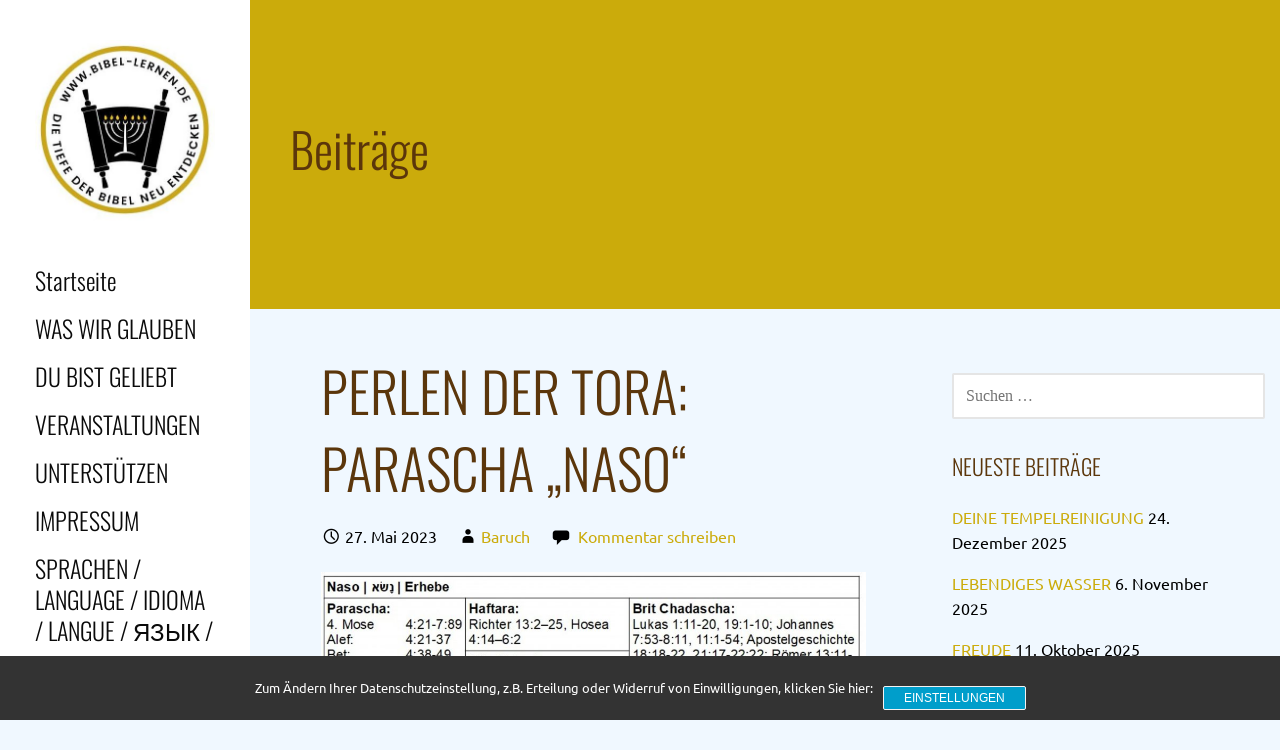

--- FILE ---
content_type: text/html; charset=UTF-8
request_url: https://bibel-lernen.de/naso-2223
body_size: 22395
content:
<!DOCTYPE html> <html lang="de"> <head> <meta charset="UTF-8"> <meta name="viewport" content="width=device-width, initial-scale=1"> <link rel="profile" href="http://gmpg.org/xfn/11"> <link rel="pingback" href="https://bibel-lernen.de/xmlrpc.php"> <title>PERLEN DER TORA: PARASCHA &#8222;NASO&#8220; &#8211; Bibel Lernen</title> <meta name='robots' content='max-image-preview:large' /> <link rel="alternate" type="application/rss+xml" title="Bibel Lernen &raquo; Feed" href="https://bibel-lernen.de/feed" /> <link rel="alternate" type="application/rss+xml" title="Bibel Lernen &raquo; Kommentar-Feed" href="https://bibel-lernen.de/comments/feed" /> <link rel="alternate" type="application/rss+xml" title="Bibel Lernen &raquo; PERLEN DER TORA: PARASCHA &#8222;NASO&#8220; Kommentar-Feed" href="https://bibel-lernen.de/naso-2223/feed" /> <link rel="alternate" title="oEmbed (JSON)" type="application/json+oembed" href="https://bibel-lernen.de/wp-json/oembed/1.0/embed?url=https%3A%2F%2Fbibel-lernen.de%2Fnaso-2223" /> <link rel="alternate" title="oEmbed (XML)" type="text/xml+oembed" href="https://bibel-lernen.de/wp-json/oembed/1.0/embed?url=https%3A%2F%2Fbibel-lernen.de%2Fnaso-2223&#038;format=xml" /> <style id='wp-img-auto-sizes-contain-inline-css' type='text/css'>
img:is([sizes=auto i],[sizes^="auto," i]){contain-intrinsic-size:3000px 1500px}
/*# sourceURL=wp-img-auto-sizes-contain-inline-css */
</style> <style id='wp-emoji-styles-inline-css' type='text/css'>

	img.wp-smiley, img.emoji {
		display: inline !important;
		border: none !important;
		box-shadow: none !important;
		height: 1em !important;
		width: 1em !important;
		margin: 0 0.07em !important;
		vertical-align: -0.1em !important;
		background: none !important;
		padding: 0 !important;
	}
/*# sourceURL=wp-emoji-styles-inline-css */
</style> <style id='wp-block-library-inline-css' type='text/css'>
:root{--wp-block-synced-color:#7a00df;--wp-block-synced-color--rgb:122,0,223;--wp-bound-block-color:var(--wp-block-synced-color);--wp-editor-canvas-background:#ddd;--wp-admin-theme-color:#007cba;--wp-admin-theme-color--rgb:0,124,186;--wp-admin-theme-color-darker-10:#006ba1;--wp-admin-theme-color-darker-10--rgb:0,107,160.5;--wp-admin-theme-color-darker-20:#005a87;--wp-admin-theme-color-darker-20--rgb:0,90,135;--wp-admin-border-width-focus:2px}@media (min-resolution:192dpi){:root{--wp-admin-border-width-focus:1.5px}}.wp-element-button{cursor:pointer}:root .has-very-light-gray-background-color{background-color:#eee}:root .has-very-dark-gray-background-color{background-color:#313131}:root .has-very-light-gray-color{color:#eee}:root .has-very-dark-gray-color{color:#313131}:root .has-vivid-green-cyan-to-vivid-cyan-blue-gradient-background{background:linear-gradient(135deg,#00d084,#0693e3)}:root .has-purple-crush-gradient-background{background:linear-gradient(135deg,#34e2e4,#4721fb 50%,#ab1dfe)}:root .has-hazy-dawn-gradient-background{background:linear-gradient(135deg,#faaca8,#dad0ec)}:root .has-subdued-olive-gradient-background{background:linear-gradient(135deg,#fafae1,#67a671)}:root .has-atomic-cream-gradient-background{background:linear-gradient(135deg,#fdd79a,#004a59)}:root .has-nightshade-gradient-background{background:linear-gradient(135deg,#330968,#31cdcf)}:root .has-midnight-gradient-background{background:linear-gradient(135deg,#020381,#2874fc)}:root{--wp--preset--font-size--normal:16px;--wp--preset--font-size--huge:42px}.has-regular-font-size{font-size:1em}.has-larger-font-size{font-size:2.625em}.has-normal-font-size{font-size:var(--wp--preset--font-size--normal)}.has-huge-font-size{font-size:var(--wp--preset--font-size--huge)}.has-text-align-center{text-align:center}.has-text-align-left{text-align:left}.has-text-align-right{text-align:right}.has-fit-text{white-space:nowrap!important}#end-resizable-editor-section{display:none}.aligncenter{clear:both}.items-justified-left{justify-content:flex-start}.items-justified-center{justify-content:center}.items-justified-right{justify-content:flex-end}.items-justified-space-between{justify-content:space-between}.screen-reader-text{border:0;clip-path:inset(50%);height:1px;margin:-1px;overflow:hidden;padding:0;position:absolute;width:1px;word-wrap:normal!important}.screen-reader-text:focus{background-color:#ddd;clip-path:none;color:#444;display:block;font-size:1em;height:auto;left:5px;line-height:normal;padding:15px 23px 14px;text-decoration:none;top:5px;width:auto;z-index:100000}html :where(.has-border-color){border-style:solid}html :where([style*=border-top-color]){border-top-style:solid}html :where([style*=border-right-color]){border-right-style:solid}html :where([style*=border-bottom-color]){border-bottom-style:solid}html :where([style*=border-left-color]){border-left-style:solid}html :where([style*=border-width]){border-style:solid}html :where([style*=border-top-width]){border-top-style:solid}html :where([style*=border-right-width]){border-right-style:solid}html :where([style*=border-bottom-width]){border-bottom-style:solid}html :where([style*=border-left-width]){border-left-style:solid}html :where(img[class*=wp-image-]){height:auto;max-width:100%}:where(figure){margin:0 0 1em}html :where(.is-position-sticky){--wp-admin--admin-bar--position-offset:var(--wp-admin--admin-bar--height,0px)}@media screen and (max-width:600px){html :where(.is-position-sticky){--wp-admin--admin-bar--position-offset:0px}}

/*# sourceURL=wp-block-library-inline-css */
</style><style id='wp-block-image-inline-css' type='text/css'>
.wp-block-image>a,.wp-block-image>figure>a{display:inline-block}.wp-block-image img{box-sizing:border-box;height:auto;max-width:100%;vertical-align:bottom}@media not (prefers-reduced-motion){.wp-block-image img.hide{visibility:hidden}.wp-block-image img.show{animation:show-content-image .4s}}.wp-block-image[style*=border-radius] img,.wp-block-image[style*=border-radius]>a{border-radius:inherit}.wp-block-image.has-custom-border img{box-sizing:border-box}.wp-block-image.aligncenter{text-align:center}.wp-block-image.alignfull>a,.wp-block-image.alignwide>a{width:100%}.wp-block-image.alignfull img,.wp-block-image.alignwide img{height:auto;width:100%}.wp-block-image .aligncenter,.wp-block-image .alignleft,.wp-block-image .alignright,.wp-block-image.aligncenter,.wp-block-image.alignleft,.wp-block-image.alignright{display:table}.wp-block-image .aligncenter>figcaption,.wp-block-image .alignleft>figcaption,.wp-block-image .alignright>figcaption,.wp-block-image.aligncenter>figcaption,.wp-block-image.alignleft>figcaption,.wp-block-image.alignright>figcaption{caption-side:bottom;display:table-caption}.wp-block-image .alignleft{float:left;margin:.5em 1em .5em 0}.wp-block-image .alignright{float:right;margin:.5em 0 .5em 1em}.wp-block-image .aligncenter{margin-left:auto;margin-right:auto}.wp-block-image :where(figcaption){margin-bottom:1em;margin-top:.5em}.wp-block-image.is-style-circle-mask img{border-radius:9999px}@supports ((-webkit-mask-image:none) or (mask-image:none)) or (-webkit-mask-image:none){.wp-block-image.is-style-circle-mask img{border-radius:0;-webkit-mask-image:url('data:image/svg+xml;utf8,<svg viewBox="0 0 100 100" xmlns="http://www.w3.org/2000/svg"><circle cx="50" cy="50" r="50"/></svg>');mask-image:url('data:image/svg+xml;utf8,<svg viewBox="0 0 100 100" xmlns="http://www.w3.org/2000/svg"><circle cx="50" cy="50" r="50"/></svg>');mask-mode:alpha;-webkit-mask-position:center;mask-position:center;-webkit-mask-repeat:no-repeat;mask-repeat:no-repeat;-webkit-mask-size:contain;mask-size:contain}}:root :where(.wp-block-image.is-style-rounded img,.wp-block-image .is-style-rounded img){border-radius:9999px}.wp-block-image figure{margin:0}.wp-lightbox-container{display:flex;flex-direction:column;position:relative}.wp-lightbox-container img{cursor:zoom-in}.wp-lightbox-container img:hover+button{opacity:1}.wp-lightbox-container button{align-items:center;backdrop-filter:blur(16px) saturate(180%);background-color:#5a5a5a40;border:none;border-radius:4px;cursor:zoom-in;display:flex;height:20px;justify-content:center;opacity:0;padding:0;position:absolute;right:16px;text-align:center;top:16px;width:20px;z-index:100}@media not (prefers-reduced-motion){.wp-lightbox-container button{transition:opacity .2s ease}}.wp-lightbox-container button:focus-visible{outline:3px auto #5a5a5a40;outline:3px auto -webkit-focus-ring-color;outline-offset:3px}.wp-lightbox-container button:hover{cursor:pointer;opacity:1}.wp-lightbox-container button:focus{opacity:1}.wp-lightbox-container button:focus,.wp-lightbox-container button:hover,.wp-lightbox-container button:not(:hover):not(:active):not(.has-background){background-color:#5a5a5a40;border:none}.wp-lightbox-overlay{box-sizing:border-box;cursor:zoom-out;height:100vh;left:0;overflow:hidden;position:fixed;top:0;visibility:hidden;width:100%;z-index:100000}.wp-lightbox-overlay .close-button{align-items:center;cursor:pointer;display:flex;justify-content:center;min-height:40px;min-width:40px;padding:0;position:absolute;right:calc(env(safe-area-inset-right) + 16px);top:calc(env(safe-area-inset-top) + 16px);z-index:5000000}.wp-lightbox-overlay .close-button:focus,.wp-lightbox-overlay .close-button:hover,.wp-lightbox-overlay .close-button:not(:hover):not(:active):not(.has-background){background:none;border:none}.wp-lightbox-overlay .lightbox-image-container{height:var(--wp--lightbox-container-height);left:50%;overflow:hidden;position:absolute;top:50%;transform:translate(-50%,-50%);transform-origin:top left;width:var(--wp--lightbox-container-width);z-index:9999999999}.wp-lightbox-overlay .wp-block-image{align-items:center;box-sizing:border-box;display:flex;height:100%;justify-content:center;margin:0;position:relative;transform-origin:0 0;width:100%;z-index:3000000}.wp-lightbox-overlay .wp-block-image img{height:var(--wp--lightbox-image-height);min-height:var(--wp--lightbox-image-height);min-width:var(--wp--lightbox-image-width);width:var(--wp--lightbox-image-width)}.wp-lightbox-overlay .wp-block-image figcaption{display:none}.wp-lightbox-overlay button{background:none;border:none}.wp-lightbox-overlay .scrim{background-color:#fff;height:100%;opacity:.9;position:absolute;width:100%;z-index:2000000}.wp-lightbox-overlay.active{visibility:visible}@media not (prefers-reduced-motion){.wp-lightbox-overlay.active{animation:turn-on-visibility .25s both}.wp-lightbox-overlay.active img{animation:turn-on-visibility .35s both}.wp-lightbox-overlay.show-closing-animation:not(.active){animation:turn-off-visibility .35s both}.wp-lightbox-overlay.show-closing-animation:not(.active) img{animation:turn-off-visibility .25s both}.wp-lightbox-overlay.zoom.active{animation:none;opacity:1;visibility:visible}.wp-lightbox-overlay.zoom.active .lightbox-image-container{animation:lightbox-zoom-in .4s}.wp-lightbox-overlay.zoom.active .lightbox-image-container img{animation:none}.wp-lightbox-overlay.zoom.active .scrim{animation:turn-on-visibility .4s forwards}.wp-lightbox-overlay.zoom.show-closing-animation:not(.active){animation:none}.wp-lightbox-overlay.zoom.show-closing-animation:not(.active) .lightbox-image-container{animation:lightbox-zoom-out .4s}.wp-lightbox-overlay.zoom.show-closing-animation:not(.active) .lightbox-image-container img{animation:none}.wp-lightbox-overlay.zoom.show-closing-animation:not(.active) .scrim{animation:turn-off-visibility .4s forwards}}@keyframes show-content-image{0%{visibility:hidden}99%{visibility:hidden}to{visibility:visible}}@keyframes turn-on-visibility{0%{opacity:0}to{opacity:1}}@keyframes turn-off-visibility{0%{opacity:1;visibility:visible}99%{opacity:0;visibility:visible}to{opacity:0;visibility:hidden}}@keyframes lightbox-zoom-in{0%{transform:translate(calc((-100vw + var(--wp--lightbox-scrollbar-width))/2 + var(--wp--lightbox-initial-left-position)),calc(-50vh + var(--wp--lightbox-initial-top-position))) scale(var(--wp--lightbox-scale))}to{transform:translate(-50%,-50%) scale(1)}}@keyframes lightbox-zoom-out{0%{transform:translate(-50%,-50%) scale(1);visibility:visible}99%{visibility:visible}to{transform:translate(calc((-100vw + var(--wp--lightbox-scrollbar-width))/2 + var(--wp--lightbox-initial-left-position)),calc(-50vh + var(--wp--lightbox-initial-top-position))) scale(var(--wp--lightbox-scale));visibility:hidden}}
/*# sourceURL=https://bibel-lernen.de/wp-includes/blocks/image/style.min.css */
</style> <style id='wp-block-image-theme-inline-css' type='text/css'>
:root :where(.wp-block-image figcaption){color:#555;font-size:13px;text-align:center}.is-dark-theme :root :where(.wp-block-image figcaption){color:#ffffffa6}.wp-block-image{margin:0 0 1em}
/*# sourceURL=https://bibel-lernen.de/wp-includes/blocks/image/theme.min.css */
</style> <style id='wp-block-paragraph-inline-css' type='text/css'>
.is-small-text{font-size:.875em}.is-regular-text{font-size:1em}.is-large-text{font-size:2.25em}.is-larger-text{font-size:3em}.has-drop-cap:not(:focus):first-letter{float:left;font-size:8.4em;font-style:normal;font-weight:100;line-height:.68;margin:.05em .1em 0 0;text-transform:uppercase}body.rtl .has-drop-cap:not(:focus):first-letter{float:none;margin-left:.1em}p.has-drop-cap.has-background{overflow:hidden}:root :where(p.has-background){padding:1.25em 2.375em}:where(p.has-text-color:not(.has-link-color)) a{color:inherit}p.has-text-align-left[style*="writing-mode:vertical-lr"],p.has-text-align-right[style*="writing-mode:vertical-rl"]{rotate:180deg}
/*# sourceURL=https://bibel-lernen.de/wp-includes/blocks/paragraph/style.min.css */
</style> <style id='global-styles-inline-css' type='text/css'>
:root{--wp--preset--aspect-ratio--square: 1;--wp--preset--aspect-ratio--4-3: 4/3;--wp--preset--aspect-ratio--3-4: 3/4;--wp--preset--aspect-ratio--3-2: 3/2;--wp--preset--aspect-ratio--2-3: 2/3;--wp--preset--aspect-ratio--16-9: 16/9;--wp--preset--aspect-ratio--9-16: 9/16;--wp--preset--color--black: #000000;--wp--preset--color--cyan-bluish-gray: #abb8c3;--wp--preset--color--white: #ffffff;--wp--preset--color--pale-pink: #f78da7;--wp--preset--color--vivid-red: #cf2e2e;--wp--preset--color--luminous-vivid-orange: #ff6900;--wp--preset--color--luminous-vivid-amber: #fcb900;--wp--preset--color--light-green-cyan: #7bdcb5;--wp--preset--color--vivid-green-cyan: #00d084;--wp--preset--color--pale-cyan-blue: #8ed1fc;--wp--preset--color--vivid-cyan-blue: #0693e3;--wp--preset--color--vivid-purple: #9b51e0;--wp--preset--color--primary: #631d00;--wp--preset--color--secondary: #63331e;--wp--preset--color--tertiary: #a0522d;--wp--preset--color--quaternary: #a06e56;--wp--preset--color--quinary: #ffffff;--wp--preset--gradient--vivid-cyan-blue-to-vivid-purple: linear-gradient(135deg,rgb(6,147,227) 0%,rgb(155,81,224) 100%);--wp--preset--gradient--light-green-cyan-to-vivid-green-cyan: linear-gradient(135deg,rgb(122,220,180) 0%,rgb(0,208,130) 100%);--wp--preset--gradient--luminous-vivid-amber-to-luminous-vivid-orange: linear-gradient(135deg,rgb(252,185,0) 0%,rgb(255,105,0) 100%);--wp--preset--gradient--luminous-vivid-orange-to-vivid-red: linear-gradient(135deg,rgb(255,105,0) 0%,rgb(207,46,46) 100%);--wp--preset--gradient--very-light-gray-to-cyan-bluish-gray: linear-gradient(135deg,rgb(238,238,238) 0%,rgb(169,184,195) 100%);--wp--preset--gradient--cool-to-warm-spectrum: linear-gradient(135deg,rgb(74,234,220) 0%,rgb(151,120,209) 20%,rgb(207,42,186) 40%,rgb(238,44,130) 60%,rgb(251,105,98) 80%,rgb(254,248,76) 100%);--wp--preset--gradient--blush-light-purple: linear-gradient(135deg,rgb(255,206,236) 0%,rgb(152,150,240) 100%);--wp--preset--gradient--blush-bordeaux: linear-gradient(135deg,rgb(254,205,165) 0%,rgb(254,45,45) 50%,rgb(107,0,62) 100%);--wp--preset--gradient--luminous-dusk: linear-gradient(135deg,rgb(255,203,112) 0%,rgb(199,81,192) 50%,rgb(65,88,208) 100%);--wp--preset--gradient--pale-ocean: linear-gradient(135deg,rgb(255,245,203) 0%,rgb(182,227,212) 50%,rgb(51,167,181) 100%);--wp--preset--gradient--electric-grass: linear-gradient(135deg,rgb(202,248,128) 0%,rgb(113,206,126) 100%);--wp--preset--gradient--midnight: linear-gradient(135deg,rgb(2,3,129) 0%,rgb(40,116,252) 100%);--wp--preset--font-size--small: 13px;--wp--preset--font-size--medium: 20px;--wp--preset--font-size--large: 36px;--wp--preset--font-size--x-large: 42px;--wp--preset--spacing--20: 0.44rem;--wp--preset--spacing--30: 0.67rem;--wp--preset--spacing--40: 1rem;--wp--preset--spacing--50: 1.5rem;--wp--preset--spacing--60: 2.25rem;--wp--preset--spacing--70: 3.38rem;--wp--preset--spacing--80: 5.06rem;--wp--preset--shadow--natural: 6px 6px 9px rgba(0, 0, 0, 0.2);--wp--preset--shadow--deep: 12px 12px 50px rgba(0, 0, 0, 0.4);--wp--preset--shadow--sharp: 6px 6px 0px rgba(0, 0, 0, 0.2);--wp--preset--shadow--outlined: 6px 6px 0px -3px rgb(255, 255, 255), 6px 6px rgb(0, 0, 0);--wp--preset--shadow--crisp: 6px 6px 0px rgb(0, 0, 0);}:where(.is-layout-flex){gap: 0.5em;}:where(.is-layout-grid){gap: 0.5em;}body .is-layout-flex{display: flex;}.is-layout-flex{flex-wrap: wrap;align-items: center;}.is-layout-flex > :is(*, div){margin: 0;}body .is-layout-grid{display: grid;}.is-layout-grid > :is(*, div){margin: 0;}:where(.wp-block-columns.is-layout-flex){gap: 2em;}:where(.wp-block-columns.is-layout-grid){gap: 2em;}:where(.wp-block-post-template.is-layout-flex){gap: 1.25em;}:where(.wp-block-post-template.is-layout-grid){gap: 1.25em;}.has-black-color{color: var(--wp--preset--color--black) !important;}.has-cyan-bluish-gray-color{color: var(--wp--preset--color--cyan-bluish-gray) !important;}.has-white-color{color: var(--wp--preset--color--white) !important;}.has-pale-pink-color{color: var(--wp--preset--color--pale-pink) !important;}.has-vivid-red-color{color: var(--wp--preset--color--vivid-red) !important;}.has-luminous-vivid-orange-color{color: var(--wp--preset--color--luminous-vivid-orange) !important;}.has-luminous-vivid-amber-color{color: var(--wp--preset--color--luminous-vivid-amber) !important;}.has-light-green-cyan-color{color: var(--wp--preset--color--light-green-cyan) !important;}.has-vivid-green-cyan-color{color: var(--wp--preset--color--vivid-green-cyan) !important;}.has-pale-cyan-blue-color{color: var(--wp--preset--color--pale-cyan-blue) !important;}.has-vivid-cyan-blue-color{color: var(--wp--preset--color--vivid-cyan-blue) !important;}.has-vivid-purple-color{color: var(--wp--preset--color--vivid-purple) !important;}.has-black-background-color{background-color: var(--wp--preset--color--black) !important;}.has-cyan-bluish-gray-background-color{background-color: var(--wp--preset--color--cyan-bluish-gray) !important;}.has-white-background-color{background-color: var(--wp--preset--color--white) !important;}.has-pale-pink-background-color{background-color: var(--wp--preset--color--pale-pink) !important;}.has-vivid-red-background-color{background-color: var(--wp--preset--color--vivid-red) !important;}.has-luminous-vivid-orange-background-color{background-color: var(--wp--preset--color--luminous-vivid-orange) !important;}.has-luminous-vivid-amber-background-color{background-color: var(--wp--preset--color--luminous-vivid-amber) !important;}.has-light-green-cyan-background-color{background-color: var(--wp--preset--color--light-green-cyan) !important;}.has-vivid-green-cyan-background-color{background-color: var(--wp--preset--color--vivid-green-cyan) !important;}.has-pale-cyan-blue-background-color{background-color: var(--wp--preset--color--pale-cyan-blue) !important;}.has-vivid-cyan-blue-background-color{background-color: var(--wp--preset--color--vivid-cyan-blue) !important;}.has-vivid-purple-background-color{background-color: var(--wp--preset--color--vivid-purple) !important;}.has-black-border-color{border-color: var(--wp--preset--color--black) !important;}.has-cyan-bluish-gray-border-color{border-color: var(--wp--preset--color--cyan-bluish-gray) !important;}.has-white-border-color{border-color: var(--wp--preset--color--white) !important;}.has-pale-pink-border-color{border-color: var(--wp--preset--color--pale-pink) !important;}.has-vivid-red-border-color{border-color: var(--wp--preset--color--vivid-red) !important;}.has-luminous-vivid-orange-border-color{border-color: var(--wp--preset--color--luminous-vivid-orange) !important;}.has-luminous-vivid-amber-border-color{border-color: var(--wp--preset--color--luminous-vivid-amber) !important;}.has-light-green-cyan-border-color{border-color: var(--wp--preset--color--light-green-cyan) !important;}.has-vivid-green-cyan-border-color{border-color: var(--wp--preset--color--vivid-green-cyan) !important;}.has-pale-cyan-blue-border-color{border-color: var(--wp--preset--color--pale-cyan-blue) !important;}.has-vivid-cyan-blue-border-color{border-color: var(--wp--preset--color--vivid-cyan-blue) !important;}.has-vivid-purple-border-color{border-color: var(--wp--preset--color--vivid-purple) !important;}.has-vivid-cyan-blue-to-vivid-purple-gradient-background{background: var(--wp--preset--gradient--vivid-cyan-blue-to-vivid-purple) !important;}.has-light-green-cyan-to-vivid-green-cyan-gradient-background{background: var(--wp--preset--gradient--light-green-cyan-to-vivid-green-cyan) !important;}.has-luminous-vivid-amber-to-luminous-vivid-orange-gradient-background{background: var(--wp--preset--gradient--luminous-vivid-amber-to-luminous-vivid-orange) !important;}.has-luminous-vivid-orange-to-vivid-red-gradient-background{background: var(--wp--preset--gradient--luminous-vivid-orange-to-vivid-red) !important;}.has-very-light-gray-to-cyan-bluish-gray-gradient-background{background: var(--wp--preset--gradient--very-light-gray-to-cyan-bluish-gray) !important;}.has-cool-to-warm-spectrum-gradient-background{background: var(--wp--preset--gradient--cool-to-warm-spectrum) !important;}.has-blush-light-purple-gradient-background{background: var(--wp--preset--gradient--blush-light-purple) !important;}.has-blush-bordeaux-gradient-background{background: var(--wp--preset--gradient--blush-bordeaux) !important;}.has-luminous-dusk-gradient-background{background: var(--wp--preset--gradient--luminous-dusk) !important;}.has-pale-ocean-gradient-background{background: var(--wp--preset--gradient--pale-ocean) !important;}.has-electric-grass-gradient-background{background: var(--wp--preset--gradient--electric-grass) !important;}.has-midnight-gradient-background{background: var(--wp--preset--gradient--midnight) !important;}.has-small-font-size{font-size: var(--wp--preset--font-size--small) !important;}.has-medium-font-size{font-size: var(--wp--preset--font-size--medium) !important;}.has-large-font-size{font-size: var(--wp--preset--font-size--large) !important;}.has-x-large-font-size{font-size: var(--wp--preset--font-size--x-large) !important;}
/*# sourceURL=global-styles-inline-css */
</style> <style id='classic-theme-styles-inline-css' type='text/css'>
/*! This file is auto-generated */
.wp-block-button__link{color:#fff;background-color:#32373c;border-radius:9999px;box-shadow:none;text-decoration:none;padding:calc(.667em + 2px) calc(1.333em + 2px);font-size:1.125em}.wp-block-file__button{background:#32373c;color:#fff;text-decoration:none}
/*# sourceURL=/wp-includes/css/classic-themes.min.css */
</style> <link rel='stylesheet' id='ppress-frontend-css' href='https://bibel-lernen.de/wp-content/plugins/wp-user-avatar/assets/css/frontend.min.css?ver=4.16.6' type='text/css' media='all' /> <link rel='stylesheet' id='ppress-flatpickr-css' href='https://bibel-lernen.de/wp-content/plugins/wp-user-avatar/assets/flatpickr/flatpickr.min.css?ver=4.16.6' type='text/css' media='all' /> <link rel='stylesheet' id='ppress-select2-css' href='https://bibel-lernen.de/wp-content/plugins/wp-user-avatar/assets/select2/select2.min.css?ver=6.9' type='text/css' media='all' /> <link rel='stylesheet' id='escapade-css' href='https://bibel-lernen.de/wp-content/themes/escapade/style.css?ver=1.1.3' type='text/css' media='all' /> <style id='escapade-inline-css' type='text/css'>
.site-title a,.site-title a:visited{color:#blank;}.site-title a:hover,.site-title a:visited:hover{color:rgba(, 0.8);}
.hero,.hero .widget h1,.hero .widget h2,.hero .widget h3,.hero .widget h4,.hero .widget h5,.hero .widget h6,.hero .widget p,.hero .widget blockquote,.hero .widget cite,.hero .widget table,.hero .widget ul,.hero .widget ol,.hero .widget li,.hero .widget dd,.hero .widget dt,.hero .widget address,.hero .widget code,.hero .widget pre,.hero .widget .widget-title,.hero .page-header h1{color:#212121;}
.main-navigation ul li a,.main-navigation ul li a:visited,.main-navigation ul li a:hover,.main-navigation ul li a:focus,.main-navigation ul li a:visited:hover{color:#0a0a0a;}.main-navigation .sub-menu .menu-item-has-children > a::after{border-right-color:#0a0a0a;border-left-color:#0a0a0a;}.menu-toggle div{background-color:#0a0a0a;}header .social-menu a,header .social-menu a:visited{color:#0a0a0a;}.main-navigation ul li a:hover,.main-navigation ul li a:focus{color:rgba(10, 10, 10, 0.8);}header .social-menu a:hover,header .social-menu a:visited:hover{color:rgba(10, 10, 10, 0.8);}
h1,h2,h3,h4,h5,h6,label,legend,table th,dl dt,.entry-title,.entry-title a,.entry-title a:visited,.widget-title{color:#5b360b;}.entry-title a:hover,.entry-title a:visited:hover,.entry-title a:focus,.entry-title a:visited:focus,.entry-title a:active,.entry-title a:visited:active{color:rgba(91, 54, 11, 0.8);}
body,input,select,textarea,input[type="text"]:focus,input[type="email"]:focus,input[type="url"]:focus,input[type="password"]:focus,input[type="search"]:focus,input[type="number"]:focus,input[type="tel"]:focus,input[type="range"]:focus,input[type="date"]:focus,input[type="month"]:focus,input[type="week"]:focus,input[type="time"]:focus,input[type="datetime"]:focus,input[type="datetime-local"]:focus,input[type="color"]:focus,textarea:focus,.navigation.pagination .paging-nav-text{color:#000000;}hr{background-color:rgba(0, 0, 0, 0.1);border-color:rgba(0, 0, 0, 0.1);}input[type="text"],input[type="email"],input[type="url"],input[type="password"],input[type="search"],input[type="number"],input[type="tel"],input[type="range"],input[type="date"],input[type="month"],input[type="week"],input[type="time"],input[type="datetime"],input[type="datetime-local"],input[type="color"],textarea,.select2-container .select2-choice{color:rgba(0, 0, 0, 0.5);border-color:rgba(0, 0, 0, 0.1);}select,fieldset,blockquote,pre,code,abbr,acronym,.hentry table th,.hentry table td{border-color:rgba(0, 0, 0, 0.1);}.hentry table tr:hover td{background-color:rgba(0, 0, 0, 0.05);}
blockquote,.entry-meta,.entry-footer,.comment-meta .says,.logged-in-as,.wp-block-coblocks-author__heading{color:#000000;}
.site-footer .widget-title,.site-footer h1,.site-footer h2,.site-footer h3,.site-footer h4,.site-footer h5,.site-footer h6{color:#757575;}
.site-footer .widget,.site-footer .widget form label{color:#757575;}
.footer-menu ul li a,.footer-menu ul li a:visited{color:#3e4c75;}.site-info-wrapper .social-menu a{background-color:#3e4c75;}.footer-menu ul li a:hover,.footer-menu ul li a:visited:hover{color:rgba(62, 76, 117, 0.8);}
.site-info-wrapper .site-info-text{color:#8c7567;}
a,a:visited,.entry-title a:hover,.entry-title a:visited:hover{color:#cbab0b;}.navigation.pagination .nav-links .page-numbers.current,.social-menu a:hover{background-color:#cbab0b;}.main-navigation ul li:hover,.main-navigation li.current-menu-item,.main-navigation ul li.current-menu-item > a:hover,.main-navigation ul li.current-menu-item > a:visited:hover,.woocommerce-cart-menu-item .woocommerce.widget_shopping_cart p.buttons a:hover{background-color:#cbab0b;}a:hover,a:visited:hover,a:focus,a:visited:focus,a:active,a:visited:active{color:rgba(203, 171, 11, 0.8);}.comment-list li.bypostauthor{border-color:rgba(203, 171, 11, 0.2);}
button,a.button,a.button:visited,input[type="button"],input[type="reset"],input[type="submit"],.wp-block-button__link,.site-info-wrapper .social-menu a:hover{background-color:#d2691e;border-color:#d2691e;}button:hover,button:active,button:focus,a.button:hover,a.button:active,a.button:focus,a.button:visited:hover,a.button:visited:active,a.button:visited:focus,input[type="button"]:hover,input[type="button"]:active,input[type="button"]:focus,input[type="reset"]:hover,input[type="reset"]:active,input[type="reset"]:focus,input[type="submit"]:hover,input[type="submit"]:active,input[type="submit"]:focus{background-color:rgba(210, 105, 30, 0.8);border-color:rgba(210, 105, 30, 0.8);}
button,button:hover,button:active,button:focus,a.button,a.button:hover,a.button:active,a.button:focus,a.button:visited,a.button:visited:hover,a.button:visited:active,a.button:visited:focus,input[type="button"],input[type="button"]:hover,input[type="button"]:active,input[type="button"]:focus,input[type="reset"],input[type="reset"]:hover,input[type="reset"]:active,input[type="reset"]:focus,input[type="submit"],input[type="submit"]:hover,input[type="submit"]:active,input[type="submit"]:focus,.wp-block-button__link{color:#ffffff;}.main-navigation ul > li:hover > a,.main-navigation ul > li:hover > a:hover,.main-navigation ul > li:hover > a:visited,.main-navigation ul > li:hover > a:visited:hover,.main-navigation ul li.current-menu-item > a{color:#ffffff;}
body{background-color:#f0f8ff;}.navigation.pagination .nav-links .page-numbers.current{color:#f0f8ff;}
.site-header{background-color:#cbab0b;}.site-header{-webkit-box-shadow:inset 0 0 0 9999em;-moz-box-shadow:inset 0 0 0 9999em;box-shadow:inset 0 0 0 9999em;color:rgba(203, 171, 11, 0.19);}
.main-navigation-container,.main-navigation.open,.main-navigation ul ul,.main-navigation .sub-menu{background-color:#ffffff;}.side-masthead{background-color:#ffffff;}
.site-footer{background-color:#d5d6e0;}
.site-info-wrapper{background-color:#ffffff;}.site-info-wrapper .social-menu a,.site-info-wrapper .social-menu a:visited,.site-info-wrapper .social-menu a:hover,.site-info-wrapper .social-menu a:visited:hover{color:#ffffff;}
.has-primary-color{color:#631d00;}.has-primary-background-color{background-color:#631d00;}
.has-secondary-color{color:#63331e;}.has-secondary-background-color{background-color:#63331e;}
.has-tertiary-color{color:#a0522d;}.has-tertiary-background-color{background-color:#a0522d;}
.has-quaternary-color{color:#a06e56;}.has-quaternary-background-color{background-color:#a06e56;}
.has-quinary-color{color:#ffffff;}.has-quinary-background-color{background-color:#ffffff;}
/*# sourceURL=escapade-inline-css */
</style> <link rel='stylesheet' id='sp-dsgvo_twbs4_grid-css' href='https://bibel-lernen.de/wp-content/plugins/shapepress-dsgvo/public/css/bootstrap-grid.min.css?ver=3.1.35' type='text/css' media='all' /> <link rel='stylesheet' id='sp-dsgvo-css' href='https://bibel-lernen.de/wp-content/plugins/shapepress-dsgvo/public/css/sp-dsgvo-public.min.css?ver=3.1.35' type='text/css' media='all' /> <link rel='stylesheet' id='sp-dsgvo_popup-css' href='https://bibel-lernen.de/wp-content/plugins/shapepress-dsgvo/public/css/sp-dsgvo-popup.min.css?ver=3.1.35' type='text/css' media='all' /> <link rel='stylesheet' id='simplebar-css' href='https://bibel-lernen.de/wp-content/plugins/shapepress-dsgvo/public/css/simplebar.min.css?ver=6.9' type='text/css' media='all' /> <link rel='stylesheet' id='escapade-fonts-css' href='//bibel-lernen.de/wp-content/uploads/omgf/escapade-fonts/escapade-fonts.css?ver=1661949469' type='text/css' media='all' /> <style id='escapade-fonts-inline-css' type='text/css'>
.site-title{font-family:"Oswald", sans-serif;}
.main-navigation ul li a,.main-navigation ul li a:visited,button,a.button,a.fl-button,input[type="button"],input[type="reset"],input[type="submit"]{font-family:"Oswald", sans-serif;}
h1,h2,h3,h4,h5,h6,label,legend,table th,dl dt,.entry-title,.widget-title{font-family:"Oswald", sans-serif;}
body,p,ol li,ul li,dl dd,.fl-callout-text{font-family:"Ubuntu", sans-serif;}
blockquote,.entry-meta,.entry-footer,.comment-list li .comment-meta .says,.comment-list li .comment-metadata,.comment-reply-link,#respond .logged-in-as{font-family:"Ubuntu", sans-serif;}
/*# sourceURL=escapade-fonts-inline-css */
</style> <link rel='stylesheet' id='jquery-lazyloadxt-spinner-css-css' href='//bibel-lernen.de/wp-content/plugins/a3-lazy-load/assets/css/jquery.lazyloadxt.spinner.css?ver=6.9' type='text/css' media='all' /> <script type="text/javascript" src="https://bibel-lernen.de/wp-includes/js/jquery/jquery.min.js?ver=3.7.1" id="jquery-core-js"></script> <script type="text/javascript" src="https://bibel-lernen.de/wp-includes/js/jquery/jquery-migrate.min.js?ver=3.4.1" id="jquery-migrate-js"></script> <script type="text/javascript" src="https://bibel-lernen.de/wp-content/plugins/wp-user-avatar/assets/flatpickr/flatpickr.min.js?ver=4.16.6" id="ppress-flatpickr-js"></script> <script type="text/javascript" src="https://bibel-lernen.de/wp-content/plugins/wp-user-avatar/assets/select2/select2.min.js?ver=4.16.6" id="ppress-select2-js"></script> <script type="text/javascript" id="sp-dsgvo-js-extra">
/* <![CDATA[ */
var spDsgvoGeneralConfig = {"ajaxUrl":"https://bibel-lernen.de/wp-admin/admin-ajax.php","wpJsonUrl":"https://bibel-lernen.de/wp-json/legalweb/v1/","cookieName":"sp_dsgvo_cookie_settings","cookieVersion":"0","cookieLifeTime":"86400","cookieLifeTimeDismiss":"86400","locale":"de_DE","privacyPolicyPageId":"0","privacyPolicyPageUrl":"https://bibel-lernen.de/naso-2223","imprintPageId":"0","imprintPageUrl":"https://bibel-lernen.de/naso-2223","showNoticeOnClose":"1","initialDisplayType":"cookie_notice","allIntegrationSlugs":[],"noticeHideEffect":"none","noticeOnScroll":"","noticeOnScrollOffset":"100","currentPageId":"1088","forceCookieInfo":"1","clientSideBlocking":"1"};
var spDsgvoIntegrationConfig = [];
//# sourceURL=sp-dsgvo-js-extra
/* ]]> */
</script> <script type="text/javascript" src="https://bibel-lernen.de/wp-content/plugins/shapepress-dsgvo/public/js/sp-dsgvo-public.min.js?ver=3.1.35" id="sp-dsgvo-js"></script> <link rel="https://api.w.org/" href="https://bibel-lernen.de/wp-json/" /><link rel="alternate" title="JSON" type="application/json" href="https://bibel-lernen.de/wp-json/wp/v2/posts/1088" /><link rel="EditURI" type="application/rsd+xml" title="RSD" href="https://bibel-lernen.de/xmlrpc.php?rsd" /> <meta name="generator" content="WordPress 6.9" /> <link rel="canonical" href="https://bibel-lernen.de/naso-2223" /> <link rel='shortlink' href='https://bibel-lernen.de/?p=1088' /> <script type="text/javascript">
            var jQueryMigrateHelperHasSentDowngrade = false;

			window.onerror = function( msg, url, line, col, error ) {
				// Break out early, do not processing if a downgrade reqeust was already sent.
				if ( jQueryMigrateHelperHasSentDowngrade ) {
					return true;
                }

				var xhr = new XMLHttpRequest();
				var nonce = '286dd03edb';
				var jQueryFunctions = [
					'andSelf',
					'browser',
					'live',
					'boxModel',
					'support.boxModel',
					'size',
					'swap',
					'clean',
					'sub',
                ];
				var match_pattern = /\)\.(.+?) is not a function/;
                var erroredFunction = msg.match( match_pattern );

                // If there was no matching functions, do not try to downgrade.
                if ( typeof erroredFunction !== 'object' || typeof erroredFunction[1] === "undefined" || -1 === jQueryFunctions.indexOf( erroredFunction[1] ) ) {
                    return true;
                }

                // Set that we've now attempted a downgrade request.
                jQueryMigrateHelperHasSentDowngrade = true;

				xhr.open( 'POST', 'https://bibel-lernen.de/wp-admin/admin-ajax.php' );
				xhr.setRequestHeader( 'Content-Type', 'application/x-www-form-urlencoded' );
				xhr.onload = function () {
					var response,
                        reload = false;

					if ( 200 === xhr.status ) {
                        try {
                        	response = JSON.parse( xhr.response );

                        	reload = response.data.reload;
                        } catch ( e ) {
                        	reload = false;
                        }
                    }

					// Automatically reload the page if a deprecation caused an automatic downgrade, ensure visitors get the best possible experience.
					if ( reload ) {
						location.reload();
                    }
				};

				xhr.send( encodeURI( 'action=jquery-migrate-downgrade-version&_wpnonce=' + nonce ) );

				// Suppress error alerts in older browsers
				return true;
			}
        </script> <style type="text/css">.recentcomments a{display:inline !important;padding:0 !important;margin:0 !important;}</style><style>
    .sp-dsgvo-blocked-embedding-placeholder
    {
        color: #313334;
                    background: linear-gradient(90deg, #e3ffe7 0%, #d9e7ff 100%);            }

    a.sp-dsgvo-blocked-embedding-button-enable,
    a.sp-dsgvo-blocked-embedding-button-enable:hover,
    a.sp-dsgvo-blocked-embedding-button-enable:active {
        color: #313334;
        border-color: #313334;
        border-width: 2px;
    }

            .wp-embed-aspect-16-9 .sp-dsgvo-blocked-embedding-placeholder,
        .vc_video-aspect-ratio-169 .sp-dsgvo-blocked-embedding-placeholder,
        .elementor-aspect-ratio-169 .sp-dsgvo-blocked-embedding-placeholder{
            margin-top: -56.25%; /*16:9*/
        }

        .wp-embed-aspect-4-3 .sp-dsgvo-blocked-embedding-placeholder,
        .vc_video-aspect-ratio-43 .sp-dsgvo-blocked-embedding-placeholder,
        .elementor-aspect-ratio-43 .sp-dsgvo-blocked-embedding-placeholder{
            margin-top: -75%;
        }

        .wp-embed-aspect-3-2 .sp-dsgvo-blocked-embedding-placeholder,
        .vc_video-aspect-ratio-32 .sp-dsgvo-blocked-embedding-placeholder,
        .elementor-aspect-ratio-32 .sp-dsgvo-blocked-embedding-placeholder{
            margin-top: -66.66%;
        }
    </style> <style>
                /* latin */
                @font-face {
                    font-family: 'Roboto';
                    font-style: italic;
                    font-weight: 300;
                    src: local('Roboto Light Italic'),
                    local('Roboto-LightItalic'),
                    url(https://bibel-lernen.de/wp-content/plugins/shapepress-dsgvo/public/css/fonts/roboto/Roboto-LightItalic-webfont.woff) format('woff');
                    font-display: swap;

                }

                /* latin */
                @font-face {
                    font-family: 'Roboto';
                    font-style: italic;
                    font-weight: 400;
                    src: local('Roboto Italic'),
                    local('Roboto-Italic'),
                    url(https://bibel-lernen.de/wp-content/plugins/shapepress-dsgvo/public/css/fonts/roboto/Roboto-Italic-webfont.woff) format('woff');
                    font-display: swap;
                }

                /* latin */
                @font-face {
                    font-family: 'Roboto';
                    font-style: italic;
                    font-weight: 700;
                    src: local('Roboto Bold Italic'),
                    local('Roboto-BoldItalic'),
                    url(https://bibel-lernen.de/wp-content/plugins/shapepress-dsgvo/public/css/fonts/roboto/Roboto-BoldItalic-webfont.woff) format('woff');
                    font-display: swap;
                }

                /* latin */
                @font-face {
                    font-family: 'Roboto';
                    font-style: italic;
                    font-weight: 900;
                    src: local('Roboto Black Italic'),
                    local('Roboto-BlackItalic'),
                    url(https://bibel-lernen.de/wp-content/plugins/shapepress-dsgvo/public/css/fonts/roboto/Roboto-BlackItalic-webfont.woff) format('woff');
                    font-display: swap;
                }

                /* latin */
                @font-face {
                    font-family: 'Roboto';
                    font-style: normal;
                    font-weight: 300;
                    src: local('Roboto Light'),
                    local('Roboto-Light'),
                    url(https://bibel-lernen.de/wp-content/plugins/shapepress-dsgvo/public/css/fonts/roboto/Roboto-Light-webfont.woff) format('woff');
                    font-display: swap;
                }

                /* latin */
                @font-face {
                    font-family: 'Roboto';
                    font-style: normal;
                    font-weight: 400;
                    src: local('Roboto Regular'),
                    local('Roboto-Regular'),
                    url(https://bibel-lernen.de/wp-content/plugins/shapepress-dsgvo/public/css/fonts/roboto/Roboto-Regular-webfont.woff) format('woff');
                    font-display: swap;
                }

                /* latin */
                @font-face {
                    font-family: 'Roboto';
                    font-style: normal;
                    font-weight: 700;
                    src: local('Roboto Bold'),
                    local('Roboto-Bold'),
                    url(https://bibel-lernen.de/wp-content/plugins/shapepress-dsgvo/public/css/fonts/roboto/Roboto-Bold-webfont.woff) format('woff');
                    font-display: swap;
                }

                /* latin */
                @font-face {
                    font-family: 'Roboto';
                    font-style: normal;
                    font-weight: 900;
                    src: local('Roboto Black'),
                    local('Roboto-Black'),
                    url(https://bibel-lernen.de/wp-content/plugins/shapepress-dsgvo/public/css/fonts/roboto/Roboto-Black-webfont.woff) format('woff');
                    font-display: swap;
                }
            </style> <style type="text/css">.broken_link, a.broken_link {
	text-decoration: line-through;
}</style><style type='text/css'>
.site-title,.site-description{position:absolute;clip:rect(1px, 1px, 1px, 1px);}
</style><style type="text/css" id="custom-background-css">
body.custom-background { background-color: #f0f8ff; }
</style> <link rel="icon" href="https://bibel-lernen.de/wp-content/uploads/2021/10/cropped-cropped-logo-bibel-lernen-32x32.jpg" sizes="32x32" /> <link rel="icon" href="https://bibel-lernen.de/wp-content/uploads/2021/10/cropped-cropped-logo-bibel-lernen-192x192.jpg" sizes="192x192" /> <link rel="apple-touch-icon" href="https://bibel-lernen.de/wp-content/uploads/2021/10/cropped-cropped-logo-bibel-lernen-180x180.jpg" /> <meta name="msapplication-TileImage" content="https://bibel-lernen.de/wp-content/uploads/2021/10/cropped-cropped-logo-bibel-lernen-270x270.jpg" /> </head> <body class="wp-singular post-template-default single single-post postid-1088 single-format-standard custom-background wp-custom-logo wp-theme-primer wp-child-theme-escapade layout-two-column-default"> <a class="skip-link screen-reader-text" href="#content">Zum Inhalt springen</a> <header id="masthead" class="site-header" role="banner"> <div class="side-masthead"> <div class="menu-toggle" id="menu-toggle" role="button" tabindex="0" > <div></div> <div></div> <div></div> </div> <div class="site-title-wrapper"> <a href="https://bibel-lernen.de/" class="custom-logo-link" rel="home"><img width="367" height="370" src="https://bibel-lernen.de/wp-content/uploads/2021/10/cropped-logo-bibel-lernen.jpg" class="custom-logo" alt="Bibel Lernen" decoding="async" fetchpriority="high" srcset="https://bibel-lernen.de/wp-content/uploads/2021/10/cropped-logo-bibel-lernen.jpg 367w, https://bibel-lernen.de/wp-content/uploads/2021/10/cropped-logo-bibel-lernen-298x300.jpg 298w, https://bibel-lernen.de/wp-content/uploads/2021/10/cropped-logo-bibel-lernen-150x150.jpg 150w" sizes="(max-width: 367px) 100vw, 367px" /></a> <div class="site-title"><a href="https://bibel-lernen.de/" rel="home">Bibel Lernen</a></div> <div class="site-description">die Tiefe der Bibel neu entdecken</div> </div> <div class="main-navigation-container"> <nav id="site-navigation" class="main-navigation"> <div class="menu"><ul><li ><a href="https://bibel-lernen.de/">Startseite</a></li><li class="page_item page-item-181"><a href="https://bibel-lernen.de/was-wir-glauben">WAS WIR GLAUBEN</a></li><li class="page_item page-item-1384"><a href="https://bibel-lernen.de/du-bist-geliebt">DU BIST GELIEBT</a></li><li class="page_item page-item-859"><a href="https://bibel-lernen.de/veranstaltungen">VERANSTALTUNGEN</a></li><li class="page_item page-item-105"><a href="https://bibel-lernen.de/unterstuetzen">UNTERSTÜTZEN</a></li><li class="page_item page-item-67"><a href="https://bibel-lernen.de/impressum">IMPRESSUM</a></li><li class="page_item page-item-603"><a href="https://bibel-lernen.de/sprachen">SPRACHEN / LANGUAGE / IDIOMA / LANGUE / ЯЗЫК / &#8230;</a></li></ul></div> </nav> </div> <nav class="social-menu"> </nav> </div> <div class="hero"> <div class="hero-inner"> <div class="page-title-container"> <header class="page-header"> <h2 class="page-title">Beiträge</h2> </header> </div> </div> </div> </header> <div id="page" class="hfeed site"> <div id="content" class="site-content"> <div id="primary" class="content-area"> <main id="main" class="site-main" role="main"> <article id="post-1088" class="post-1088 post type-post status-publish format-standard hentry category-parascha category-parascha-2022-2023 category-perlen-der-tora tag-naso tag-parascha tag-perle-der-tora tag-perlen-der-tora tag-tora"> <header class="entry-header"> <div class="entry-header-row"> <div class="entry-header-column"> <h1 class="entry-title">PERLEN DER TORA: PARASCHA &#8222;NASO&#8220;</h1> </div> </div> </header> <div class="entry-meta"> <span class="posted-date">27. Mai 2023</span> <span class="posted-author"><a href="https://bibel-lernen.de/author/baruch613" title="Beiträge von Baruch" rel="author">Baruch</a></span> <span class="comments-number"> <a href="https://bibel-lernen.de/naso-2223#respond" class="comments-link" >Kommentar schreiben</a> </span> </div> <div class="entry-content"> <figure class="wp-block-image size-large"><img decoding="async" width="1024" height="422" src="//bibel-lernen.de/wp-content/plugins/a3-lazy-load/assets/images/lazy_placeholder.gif" data-lazy-type="image" data-src="https://bibel-lernen.de/wp-content/uploads/2023/05/naso2223-1024x422.jpg" alt="" class="lazy lazy-hidden wp-image-1089" srcset="" data-srcset="https://bibel-lernen.de/wp-content/uploads/2023/05/naso2223-1024x422.jpg 1024w, https://bibel-lernen.de/wp-content/uploads/2023/05/naso2223-300x124.jpg 300w, https://bibel-lernen.de/wp-content/uploads/2023/05/naso2223-768x316.jpg 768w, https://bibel-lernen.de/wp-content/uploads/2023/05/naso2223-1536x633.jpg 1536w, https://bibel-lernen.de/wp-content/uploads/2023/05/naso2223-2048x843.jpg 2048w, https://bibel-lernen.de/wp-content/uploads/2023/05/naso2223-1600x659.jpg 1600w" sizes="(max-width: 1024px) 100vw, 1024px" /><noscript><img decoding="async" width="1024" height="422" src="https://bibel-lernen.de/wp-content/uploads/2023/05/naso2223-1024x422.jpg" alt="" class="wp-image-1089" srcset="https://bibel-lernen.de/wp-content/uploads/2023/05/naso2223-1024x422.jpg 1024w, https://bibel-lernen.de/wp-content/uploads/2023/05/naso2223-300x124.jpg 300w, https://bibel-lernen.de/wp-content/uploads/2023/05/naso2223-768x316.jpg 768w, https://bibel-lernen.de/wp-content/uploads/2023/05/naso2223-1536x633.jpg 1536w, https://bibel-lernen.de/wp-content/uploads/2023/05/naso2223-2048x843.jpg 2048w, https://bibel-lernen.de/wp-content/uploads/2023/05/naso2223-1600x659.jpg 1600w" sizes="(max-width: 1024px) 100vw, 1024px" /></noscript></figure> <p><br><strong>Da es mir diese Woche aus privaten Gründen nicht möglich war, eine ausführliche Auslegung zur Parascha zu verfassen, teile ich heute die Zusammenfassung von <a href="http://www.torah4all.de/">www.torah4all.de</a>. Diesmal hatte ich leider auch keine Kapazität diese Zusammenfassung zu korrigieren und zu ergänzen.</strong></p> <p><br>Der Titel der Parascha dieser Woche, Nasso, bedeutet &#8222;heben&#8220; oder &#8222;aufheben&#8220;. Es war der Begriff, der verwendet wurde, um eine Zählung (Volkszählung) der Kinder Israels durchzuführen. Im Hebräischen heißt es: &#8222;Heb die Köpfe hoch&#8220; (נָשֹׂא אֶת רֹאשׁ &#8211; nasso et rosh).</p> <p>Diese Woche wird der Personalbestand der Israeliten durch eine Zählung der Leviten im Alter zwischen 30 und 50 Jahren vervollständigt. Sie sollen die Arbeit des Transports der Mischkan (Tabernakel) erledigen.</p> <p>Neben der Erörterung der Pflichten der Leviten enthält dieser Abschnitt der Schrift auch das Gesetz des Nazir oder Nazirit/Nasiräer und die Aaronische Segnung (Birkat Kohanim &#8211; Hebräisch כהכינ), die allgemein als Priestersegen bekannt ist.</p> <p>Das Nasiräergelübde</p> <p>&#8218;Rede zu den Kindern Israels und sage ihnen: Wenn ein Mann oder eine Frau sich weiht, indem er das Gelübde eines Nasiräers gelobt, um als Nasiräer für den Herrn zu leben, so soll er sich von Wein und starkem Getränk enthalten; Essig von Wein und Essig von starkem Getränk soll er nicht trinken; er soll auch keinen Traubensaft trinken und darf weder frische noch getrocknete Trauben essen.&#8216; 4. Mose 6,2-3.</p> <p>Ein Mann oder eine Frau, die sich geschworen hat, sich nicht die Haare zu schneiden, eine Leiche zu berühren und Trauben und Traubenprodukte zu essen, einschließlich Wein zu trinken, wird im Hebräischen Nazirit oder Nazir (נָזִיר) genannt.</p> <p>Das Wort kommt von der Wurzel NZR (נזר), was bedeutet, sich zu widmen oder zu trennen (so wie man sich von Trauben und Wein getrennt hält). Ein anderes Wort aus derselben Wurzel ist nezer (נֵזֶר), was Krone, Weihe und Trennung bedeutet.</p> <p>Wir können die Überschneidung dieser Ideen in 4. Mose 6:7–8 sehen, in denen der Nazir erörtert wird. Es liest sich, &#8218;Er soll sich auch nicht verunreinigen an seinem Vater, an seiner Mutter, an seinem Bruder oder seiner Schwester, wenn sie sterben; denn die Weihe [krone (nezer — נֵזֶר)] seines Gottes ist auf seinem Haupt. Während der ganzen Zeit seiner Weihe [nezer] soll er dem Herrn heilig [kadosh / holy] sein.&#8216; 4. Mose 6,7-8.</p> <p>Durch dieses Gelübde wurde der Status des Laien auf etwas angehoben, das dem Status eines Priesters nahekommt.</p> <p>Dieses Maß an Heiligkeit zeigt sich darin, dass der Nasiräer, wie der Hohepriester, sich selbst nicht durch den Kontakt mit einer Leiche kontaminieren konnte, selbst wenn sie zu einem unmittelbaren Familienmitglied gehörte.</p> <p>Der Nasiräer verzichtet auch strenger auf Rauschmittel als die Priester, die sich nur während ihrer Amtszeit im Heiligtum enthalten. Darüber hinaus liegt der Schwerpunkt der Heiligkeit sowohl für die Nasiräer als auch für die Hohepriester liegt auf ihrem Haupt.</p> <p>vgl. 4. Mose 6:7 sowie: &#8218;Und du sollst das Salböl nehmen und auf sein Haupt gießen und ihn salben.&#8216; 2. Mose 29:7</p> <p>&#8218;Derjenige aber, der Hohepriester ist unter seinen Brüdern, auf dessen Haupt das Salböl gegossen wurde und dem man die Hand gefüllt hat, damit er die [heiligen] Kleider anziehe, der soll sein Haupthaar nicht wirr hängen lassen und seine Kleider nicht zerreißen.&#8216; 3. Mose 21.10.</p> <p>Obwohl die meisten Menschen sich nicht von der Gesellschaft distanzieren, sondern der Welt, in der wir leben, Heiligkeit verleihen sollen, ist es den Nasiräer gestattet, dies zu tun.</p> <p>Amos unterstreicht die Heiligkeit der Nasiräer und verbindet sie mit Propheten: &#8218;und ich habe von euren Söhnen Propheten erweckt und Nasiräer von euren jungen Männern; oder ist es etwa nicht so, ihr Kinder Israels?, spricht der Herr.&#8216; Amos 2,11.</p> <p>Die Rabbiner glauben, dass es in der messianischen Ära keine Notwendigkeit geben wird, sich von weltlichen Dingen zu trennen, da sie uns nicht länger negativ beeinflussen werden. Stattdessen, da alles in Frieden und Schönheit sein wird, wird unser entschlossener Fokus darin bestehen, Gott zu kennen &#8211; Ihn für immer zu lieben, zu dienen und anzubeten. Dies wird die Heiligkeit des Nasiräergelübdes erfüllen.</p> <p>Das jüdische Volk betet jeden Tag für das Kommen dieser messianischen Ära und für die Erlösung Gottes (auf Hebräisch, Yeshuah &#8211; יְשׁוּעָה). Sie sagen in ihren täglichen Gebeten: „Jeden Tag (und den ganzen Tag) hoffen wir auf deine Erlösung.“ oder in der Version der Dreizehn Grundsätze des Glaubens beten sie: &#8222;Ich erwarte sein Kommen jeden Tag.&#8220;</p> <p>Liebe Geschwister, bitte betet für das Heil des jüdischen Volkes, das jeden Tag mit Sehnsucht auf das Kommen des Messias wartet.</p> <p>Die Birkat Kohanim: Priesterlicher Segen</p> <p>In dieser Parascha befiehlt Gott den Kohanim (jüdischen Hohepriestern / Nachkommen Aarons, des Bruders Mose), dem Volk Israel einen Segen (4. Mose 6:24–26) zu erteilen, der Birkat Kohanim genannt wird, und zwar durch die folgende dreiteilige Segnung:</p> <p>&#8211; Der Herr segne dich und behüte dich!</p> <p>&#8211; Der Herr lasse sein Angesicht leuchten über dir und sei dir gnädig!</p> <p>&#8211; Der Herr erhebe sein Angesicht auf dich und gebe dir Frieden (Shalom)!</p> <p>Um diesen Segen zu erteilen, heben die Priester ihre Hände mit ausgestreckten und nach unten gerichteten Handflächen.</p> <p>Während die sephardischen Gemeinschaften heute einfach ihre Hände über den Kopf heben und ihre Finger mit ausgestreckten Armen trennen, sehen die aschkenasischen Gemeinschaften die Hände der Kohanim, die Fenster bilden, durch die der Segen fließt, wie im Midrasch (Auslegung jüdischer Religiöser Texte) erklärt.</p> <p>Die Midrasch vergleicht diese Haltung mit einer Passage im Hohelied, aus der hervorgeht, dass Gottes Shechina (göttliche Gegenwart) hinter den Kohanim steht, die das Volk segnen: „&#8230; darum breiteten die Priester ihre Handflächen aus, um zu sagen, dass der Heilige hinter uns steht. Und so steht geschrieben: &#8222;Dort steht er hinter unserer Wand, schaut durch das Fenster und späht durch das Gitter&#8220; (Hohelied 2: 9). &#8222;Durch das Fenster blicken&#8220; &#8211; durch die Finger der Priester; &#8222;Durch das Gitter gucken&#8220; &#8211; wenn sie ihre Handflächen ausbreiten, heißt es: &#8222;So sollst du sie segnen.&#8220; (Tanhuma (Buber) Parashat Naso, Artikel 15, zitiert von netivot-shalom).</p> <p>Der Unterschied zwischen Gebeten und Segnungen</p> <p>&#8218;Bekennt einander die Übertretungen und betet füreinander, damit ihr geheilt werdet! Das Gebet eines Gerechten vermag viel, wenn es ernstlich ist.&#8216; Jakobus 5,16.</p> <p>Die Rabbiner unterscheiden zwischen Segen und Gebet.</p> <p>Der Segen eines Zadik (Gerechten) teilt uns mit, was Gott für unser Leben vorgesehen hat.</p> <p>Als Jakob zum Beispiel seine Enkel Menasheh und Ephraim segnete, kreuzte Jakob die Hände, um Ephraim den größeren Segen zu geben als Menasheh. Dies war nicht seine persönliche Entscheidung; Er wurde von Gott geleitet, um den Segen zu geben, den Er für diese besonderen Stämme vorgesehen hatte.</p> <p>Das Gebet kann jedoch auch die Umstände zum Besseren verändern.</p> <p>Dies kann dazu führen, dass sich eine kranke Person erholt, eine einzelne Person ihr Bashert (Seelenverwandte) findet und eine von Armut geplagte Person ihre Bedürfnisse befriedigt.</p> <p>Die Birkat Kohanim fungieren jedoch sowohl als Segen als auch als Gebet. Die Kohanim segnen uns mit Gottes Frieden, Schutz, Gunst und Gnade. Aber als Gebet kann es auch unsere Umstände zum Besseren verändern.</p> <p>Den Segen heute aussprechen</p> <p>&#8218;Und er nahm sie auf die Arme, legte ihnen die Hände auf und segnete sie.&#8216; Markus 10,16.</p> <p>Da ihre Abstammung über Tausende von Jahren erhalten geblieben ist, setzen sich die heutigen Kohanim immer noch dafür ein, die Menschen in Synagogen und jüdischen Gemeinden auf der ganzen Welt zu segnen.</p> <p>In Israel ist die Klagemauer voll mit Menschen, die zu besonderen Festzeiten kommen, um die Aaronische Segnung von den Kohanim in Jerusalem zu empfangen.</p> <p>Obwohl der Segen durch die erhobenen Hände der Kohanim kommt, macht Gott deutlich, dass es sein Segen ist, der durch die Priester als seine auserwählten Gefäße übertragen wird.</p> <p>Gott sagte, &#8218;Und so sollen sie meinen Namen auf die Kinder Israels legen, und ich will sie segnen.&#8216; 4. Mose 6, 27.</p> <p>Gott hat nicht nur seinen Namen in die Hände der Kohanim gelegt, sondern auch die Namen der Kinder Israel in die Hände seiner Hände eingraviert: &#8218;Siehe, in meine Hände habe ich dich eingezeichnet; deine Mauern sind allezeit vor mir.&#8216; Jesaja 49,16.</p> <p>Dieser Segen wird bis heute in jüdischen Familien rezitiert.</p> <p>In der Brit Chadascha (Neue Testament) sehen wir, dass Segen auch durch Hände vermittelt wird. Gläubige in Yeshua haben auch die Macht, durch Handauflegen zu segnen und sogar zu heilen.</p> <p>&#8218;Schlangen werden sie aufheben, und wenn sie etwas Tödliches trinken, wird es ihnen nichts schaden; Kranken werden sie die Hände auflegen, und sie werden sich wohl befinden.&#8216; Markus 16,18.</p> <p>Viele messianische Gemeinden sprechen die Birkat Kohanim aus und segnen die in ihren Diensten Versammelten.</p> <p>Letztendlich geht es bei den Birkat Kohanim darum, die Vertrautheit mit Gott zu erfahren. Möge unser Leben ein lebendiges Zeugnis dieser Intimität sein &#8211; eines Volkes mit heiligen Händen und geheiligten Herzen und Köpfen, das die Gegenwart des Gottes Israels mit sich führt.</p> <p>Heute könnt ihr darum beten, dass das jüdische Volk die wahre Vertrautheit mit Gott entdeckt, die in Yeshua HaMashiach (Jesus der Messias) möglich ist.</p> <p>&#8218;Und der Herr, ihr Gott, wird sie erretten an jenem Tag als die Herde seines Volkes, denn Edelsteine am Diadem sind sie, funkelnd über seinem Land.&#8216; Sacharja 9,16.</p> <p><br><strong>Marana tha – unser Herr kommt! Hallelujah – gelobt sei Jah!</strong></p> </div> <footer class="entry-footer"> <div class="entry-footer-right"> </div> <span class="cat-links"> Veröffentlicht in: <a href="https://bibel-lernen.de/category/perlen-der-tora/parascha" rel="category tag">Parascha</a>, <a href="https://bibel-lernen.de/category/perlen-der-tora/parascha/parascha-2022-2023" rel="category tag">Parascha 2022/2023</a>, <a href="https://bibel-lernen.de/category/perlen-der-tora" rel="category tag">Perlen der Tora</a> </span> <span class="tags-links"> Abgelegt unter: <a href="https://bibel-lernen.de/tag/naso" rel="tag">naso</a>, <a href="https://bibel-lernen.de/tag/parascha" rel="tag">Parascha</a>, <a href="https://bibel-lernen.de/tag/perle-der-tora" rel="tag">Perle der Tora</a>, <a href="https://bibel-lernen.de/tag/perlen-der-tora" rel="tag">Perlen der Tora</a>, <a href="https://bibel-lernen.de/tag/tora" rel="tag">Tora</a> </span> </footer> </article> <nav class="navigation post-navigation" aria-label="Beiträge"> <h2 class="screen-reader-text">Beitrags-Navigation</h2> <div class="nav-links"><div class="nav-previous"><a href="https://bibel-lernen.de/evangelisation" rel="prev">&larr; EVANGELISATION: &#8222;GEHT HIN UND MACHT JÜNGER&#8220;</a></div><div class="nav-next"><a href="https://bibel-lernen.de/behaalotecha-2223" rel="next">PERLEN DER TORA: PARASCHA „BEHAALOTECHA“ &rarr;</a></div></div> </nav> <div id="comments" class="comments-area"> <div id="respond" class="comment-respond"> <h3 id="reply-title" class="comment-reply-title">Schreibe einen Kommentar <small><a rel="nofollow" id="cancel-comment-reply-link" href="/naso-2223#respond" style="display:none;">Antworten abbrechen</a></small></h3><form action="https://bibel-lernen.de/wp-comments-post.php" method="post" id="commentform" class="comment-form"><p class="comment-notes"><span id="email-notes">Deine E-Mail-Adresse wird nicht veröffentlicht.</span> <span class="required-field-message">Erforderliche Felder sind mit <span class="required">*</span> markiert</span></p><p class="comment-form-comment"><label for="comment">Kommentar <span class="required">*</span></label> <textarea autocomplete="new-password"  id="dd5a38d7a5"  name="dd5a38d7a5"   cols="45" rows="8" maxlength="65525" required></textarea><textarea id="comment" aria-label="hp-comment" aria-hidden="true" name="comment" autocomplete="new-password" style="padding:0 !important;clip:rect(1px, 1px, 1px, 1px) !important;position:absolute !important;white-space:nowrap !important;height:1px !important;width:1px !important;overflow:hidden !important;" tabindex="-1"></textarea><script data-noptimize>document.getElementById("comment").setAttribute( "id", "a7085b959960de3fa0aefe43fc51f2f1" );document.getElementById("dd5a38d7a5").setAttribute( "id", "comment" );</script></p><p class="comment-form-author"><label for="author">Name <span class="required">*</span></label> <input id="author" name="author" type="text" value="" size="30" maxlength="245" autocomplete="name" required /></p> <p class="comment-form-email"><label for="email">E-Mail <span class="required">*</span></label> <input id="email" name="email" type="email" value="" size="30" maxlength="100" aria-describedby="email-notes" autocomplete="email" required /></p> <p class="comment-form-url"><label for="url">Website</label> <input id="url" name="url" type="url" value="" size="30" maxlength="200" autocomplete="url" /></p> <p class="comment-form-cookies-consent"><input id="wp-comment-cookies-consent" name="wp-comment-cookies-consent" type="checkbox" value="yes" /> <label for="wp-comment-cookies-consent">Meinen Namen, meine E-Mail-Adresse und meine Website in diesem Browser für die nächste Kommentierung speichern.</label></p> <p class="form-submit"><input name="submit" type="submit" id="submit" class="submit" value="Kommentar abschicken" /> <input type='hidden' name='comment_post_ID' value='1088' id='comment_post_ID' /> <input type='hidden' name='comment_parent' id='comment_parent' value='0' /> </p><p style="display: none !important;" class="akismet-fields-container" data-prefix="ak_"><label>&#916;<textarea name="ak_hp_textarea" cols="45" rows="8" maxlength="100"></textarea></label><input type="hidden" id="ak_js_1" name="ak_js" value="132"/><script>document.getElementById( "ak_js_1" ).setAttribute( "value", ( new Date() ).getTime() );</script></p></form> </div> </div> </main> </div> <div id="secondary" class="widget-area" role="complementary"> <aside id="search-2" class="widget widget_search"><form role="search" method="get" class="search-form" action="https://bibel-lernen.de/"> <label> <span class="screen-reader-text">Suche nach:</span> <input type="search" class="search-field" placeholder="Suchen …" value="" name="s" /> </label> <input type="submit" class="search-submit" value="Suchen" /> </form></aside> <aside id="recent-posts-2" class="widget widget_recent_entries"> <h4 class="widget-title">Neueste Beiträge</h4> <ul> <li> <a href="https://bibel-lernen.de/deine-tempelreinigung">DEINE TEMPELREINIGUNG</a> <span class="post-date">24. Dezember 2025</span> </li> <li> <a href="https://bibel-lernen.de/lebendiges-wasser">LEBENDIGES WASSER</a> <span class="post-date">6. November 2025</span> </li> <li> <a href="https://bibel-lernen.de/freude">FREUDE</a> <span class="post-date">11. Oktober 2025</span> </li> <li> <a href="https://bibel-lernen.de/fasten">VOM FASTEN</a> <span class="post-date">1. Oktober 2025</span> </li> <li> <a href="https://bibel-lernen.de/elul">ELUL</a> <span class="post-date">19. September 2025</span> </li> </ul> </aside><aside id="categories-2" class="widget widget_categories"><h4 class="widget-title">Kategorien</h4> <ul> <li class="cat-item cat-item-87"><a href="https://bibel-lernen.de/category/feste/biblische-feste/neujahrsfest/abib">Abib</a> (1) </li> <li class="cat-item cat-item-273"><a href="https://bibel-lernen.de/category/apologetik">Apologetik</a> (43) </li> <li class="cat-item cat-item-1980"><a href="https://bibel-lernen.de/category/apologetik/auferstehung">Auferstehung</a> (1) </li> <li class="cat-item cat-item-1350"><a href="https://bibel-lernen.de/category/biblische-buendnisse/beschneidung">Beschneidung</a> (2) </li> <li class="cat-item cat-item-81"><a href="https://bibel-lernen.de/category/biblische-buendnisse">Biblische Bündnisse</a> (42) </li> <li class="cat-item cat-item-6"><a href="https://bibel-lernen.de/category/feste/biblische-feste">Biblische Feste</a> (33) </li> <li class="cat-item cat-item-1550"><a href="https://bibel-lernen.de/category/biblische-personen">Biblische Personen</a> (3) </li> <li class="cat-item cat-item-101"><a href="https://bibel-lernen.de/category/veroeffentlichungen/eigene-veroeffentlichungen/buecher">Bücher</a> (2) </li> <li class="cat-item cat-item-97"><a href="https://bibel-lernen.de/category/feste/biblische-feste/chag-ha-mazot-fest-der-ungesaeuerten-brote">Chag ha Mazot / Fest der ungesäuerten Brote</a> (3) </li> <li class="cat-item cat-item-927"><a href="https://bibel-lernen.de/category/feste/juedische-feste/chanukka">Chanukka</a> (2) </li> <li class="cat-item cat-item-17"><a href="https://bibel-lernen.de/category/feste/biblische-feste/chanukka-tempelweihe">Chanukka / Tempelweihe</a> (2) </li> <li class="cat-item cat-item-1706"><a href="https://bibel-lernen.de/category/glauben-leben/christenverfolgung">Christenverfolgung</a> (2) </li> <li class="cat-item cat-item-1405"><a href="https://bibel-lernen.de/category/apologetik/christologie">Christologie</a> (5) </li> <li class="cat-item cat-item-1376"><a href="https://bibel-lernen.de/category/apologetik/das-gesetz">Das Gesetz</a> (15) </li> <li class="cat-item cat-item-91"><a href="https://bibel-lernen.de/category/feste/unbiblische-feste/dreikoenigsfest-dreikoenigstag">Dreikönigsfest / Dreikönigstag</a> (1) </li> <li class="cat-item cat-item-865"><a href="https://bibel-lernen.de/category/ehe">Ehe</a> (2) </li> <li class="cat-item cat-item-100"><a href="https://bibel-lernen.de/category/veroeffentlichungen/eigene-veroeffentlichungen">Eigene Veröffentlichungen</a> (2) </li> <li class="cat-item cat-item-137"><a href="https://bibel-lernen.de/category/gesundheit/ernaehrung">Ernährung</a> (5) </li> <li class="cat-item cat-item-2069"><a href="https://bibel-lernen.de/category/glauben-leben/erneuerung">Erneuerung</a> (1) </li> <li class="cat-item cat-item-82"><a href="https://bibel-lernen.de/category/feste">Feste</a> (30) </li> <li class="cat-item cat-item-116"><a href="https://bibel-lernen.de/category/frauen">Frauen</a> (6) </li> <li class="cat-item cat-item-117"><a href="https://bibel-lernen.de/category/frauenschaft">Frauenschaft</a> (5) </li> <li class="cat-item cat-item-1599"><a href="https://bibel-lernen.de/category/feste/unbiblische-feste/geburtstag">Geburtstag</a> (1) </li> <li class="cat-item cat-item-90"><a href="https://bibel-lernen.de/category/gesundheit">Gesundheit</a> (9) </li> <li class="cat-item cat-item-1590"><a href="https://bibel-lernen.de/category/glauben-leben">Glauben leben</a> (20) </li> <li class="cat-item cat-item-1434"><a href="https://bibel-lernen.de/category/apologetik/gnade">Gnade</a> (6) </li> <li class="cat-item cat-item-93"><a href="https://bibel-lernen.de/category/feste/unbiblische-feste/halloween">Halloween</a> (1) </li> <li class="cat-item cat-item-1579"><a href="https://bibel-lernen.de/category/apologetik/hebrew-roots-hebraeische-wurzeln">Hebrew Roots / Hebräische Wurzeln</a> (1) </li> <li class="cat-item cat-item-92"><a href="https://bibel-lernen.de/category/heidnische-braeuche">Heidnische Bräuche</a> (23) </li> <li class="cat-item cat-item-31"><a href="https://bibel-lernen.de/category/weltgeschehen/impfung">Impfung</a> (3) </li> <li class="cat-item cat-item-1704"><a href="https://bibel-lernen.de/category/weltgeschehen/islam">Islam</a> (1) </li> <li class="cat-item cat-item-1705"><a href="https://bibel-lernen.de/category/weltgeschehen/islam/islamismus">Islamismus</a> (1) </li> <li class="cat-item cat-item-1979"><a href="https://bibel-lernen.de/category/feste/biblische-feste/jom-ha-bikkurim">Jom ha Bikkurim</a> (1) </li> <li class="cat-item cat-item-316"><a href="https://bibel-lernen.de/category/feste/biblische-feste/jom-ha-kippurim-tag-der-versoehnung">Jom ha Kippurim / Tag der Versöhnung</a> (7) </li> <li class="cat-item cat-item-314"><a href="https://bibel-lernen.de/category/feste/biblische-feste/jom-terua-tag-des-laermblasen">Jom Terua / Tag des Lärmblasen</a> (4) </li> <li class="cat-item cat-item-1455"><a href="https://bibel-lernen.de/category/apologetik/judentum">Judentum</a> (5) </li> <li class="cat-item cat-item-94"><a href="https://bibel-lernen.de/category/feste/juedische-feste">Jüdische Feste</a> (14) </li> <li class="cat-item cat-item-1578"><a href="https://bibel-lernen.de/category/kalender">Kalender</a> (4) </li> <li class="cat-item cat-item-864"><a href="https://bibel-lernen.de/category/mann-sein">Mann sein</a> (4) </li> <li class="cat-item cat-item-2068"><a href="https://bibel-lernen.de/category/glauben-leben/nachfolge-glauben-leben">Nachfolge</a> (1) </li> <li class="cat-item cat-item-32"><a href="https://bibel-lernen.de/category/feste/biblische-feste/neujahrsfest">Neujahrsfest</a> (1) </li> <li class="cat-item cat-item-88"><a href="https://bibel-lernen.de/category/feste/unbiblische-feste/neujahrsfeste">Neujahrsfeste</a> (4) </li> <li class="cat-item cat-item-1978"><a href="https://bibel-lernen.de/category/feste/unbiblische-feste/ostern">Ostern</a> (1) </li> <li class="cat-item cat-item-396"><a href="https://bibel-lernen.de/category/perlen-der-tora/parascha">Parascha</a> (51) </li> <li class="cat-item cat-item-397"><a href="https://bibel-lernen.de/category/perlen-der-tora/parascha/parascha-2022-2023">Parascha 2022/2023</a> (50) </li> <li class="cat-item cat-item-1551"><a href="https://bibel-lernen.de/category/biblische-personen/paulus">Paulus</a> (3) </li> <li class="cat-item cat-item-395"><a href="https://bibel-lernen.de/category/perlen-der-tora">Perlen der Tora</a> (55) </li> <li class="cat-item cat-item-54"><a href="https://bibel-lernen.de/category/feste/biblische-feste/pessach-passah">Pessach / Passah</a> (6) </li> <li class="cat-item cat-item-41"><a href="https://bibel-lernen.de/category/weltgeschehen/politik">Politik</a> (6) </li> <li class="cat-item cat-item-80"><a href="https://bibel-lernen.de/category/feste/biblische-feste/purim">Purim</a> (3) </li> <li class="cat-item cat-item-1703"><a href="https://bibel-lernen.de/category/feste/unbiblische-feste/ramadan">Ramadan</a> (1) </li> <li class="cat-item cat-item-86"><a href="https://bibel-lernen.de/category/feste/unbiblische-feste/neujahrsfeste/rosch-ha-schana">Rosch ha Schana</a> (3) </li> <li class="cat-item cat-item-315"><a href="https://bibel-lernen.de/category/feste/juedische-feste/rosch-ha-schana-neujahrsfest">Rosch ha Schana / Neujahrsfest</a> (3) </li> <li class="cat-item cat-item-63"><a href="https://bibel-lernen.de/category/feste/biblische-feste/schabbat">Schabbat</a> (5) </li> <li class="cat-item cat-item-96"><a href="https://bibel-lernen.de/category/feste/biblische-feste/schawuot-pfingsten">Schawuot / Pfingsten</a> (3) </li> <li class="cat-item cat-item-95"><a href="https://bibel-lernen.de/category/feste/unbiblische-feste/neujahrsfeste/silvester">Silvester</a> (1) </li> <li class="cat-item cat-item-138"><a href="https://bibel-lernen.de/category/gesundheit/ernaehrung/speisegebote">Speisegebote</a> (3) </li> <li class="cat-item cat-item-14"><a href="https://bibel-lernen.de/category/feste/biblische-feste/sukkot-laubhuettenfest">Sukkot / Laubhüttenfest</a> (10) </li> <li class="cat-item cat-item-1277"><a href="https://bibel-lernen.de/category/biblische-buendnisse/taufe">Taufe</a> (3) </li> <li class="cat-item cat-item-235"><a href="https://bibel-lernen.de/category/feste/juedische-feste/tischa-be-aw">Tischa be Aw</a> (2) </li> <li class="cat-item cat-item-83"><a href="https://bibel-lernen.de/category/feste/unbiblische-feste">Unbiblische Feste</a> (17) </li> <li class="cat-item cat-item-99"><a href="https://bibel-lernen.de/category/veroeffentlichungen">Veröffentlichungen</a> (2) </li> <li class="cat-item cat-item-11"><a href="https://bibel-lernen.de/category/feste/unbiblische-feste/weihnachten">Weihnachten</a> (6) </li> <li class="cat-item cat-item-42"><a href="https://bibel-lernen.de/category/weltgeschehen">Weltgeschehen</a> (24) </li> </ul> </aside><aside id="archives-2" class="widget widget_archive"><h4 class="widget-title">Archive</h4> <ul> <li><a href='https://bibel-lernen.de/2025/12'>Dezember 2025</a></li> <li><a href='https://bibel-lernen.de/2025/11'>November 2025</a></li> <li><a href='https://bibel-lernen.de/2025/10'>Oktober 2025</a></li> <li><a href='https://bibel-lernen.de/2025/09'>September 2025</a></li> <li><a href='https://bibel-lernen.de/2025/05'>Mai 2025</a></li> <li><a href='https://bibel-lernen.de/2025/04'>April 2025</a></li> <li><a href='https://bibel-lernen.de/2025/03'>März 2025</a></li> <li><a href='https://bibel-lernen.de/2025/02'>Februar 2025</a></li> <li><a href='https://bibel-lernen.de/2025/01'>Januar 2025</a></li> <li><a href='https://bibel-lernen.de/2024/11'>November 2024</a></li> <li><a href='https://bibel-lernen.de/2024/10'>Oktober 2024</a></li> <li><a href='https://bibel-lernen.de/2024/06'>Juni 2024</a></li> <li><a href='https://bibel-lernen.de/2024/05'>Mai 2024</a></li> <li><a href='https://bibel-lernen.de/2024/04'>April 2024</a></li> <li><a href='https://bibel-lernen.de/2024/03'>März 2024</a></li> <li><a href='https://bibel-lernen.de/2024/02'>Februar 2024</a></li> <li><a href='https://bibel-lernen.de/2024/01'>Januar 2024</a></li> <li><a href='https://bibel-lernen.de/2023/12'>Dezember 2023</a></li> <li><a href='https://bibel-lernen.de/2023/11'>November 2023</a></li> <li><a href='https://bibel-lernen.de/2023/10'>Oktober 2023</a></li> <li><a href='https://bibel-lernen.de/2023/09'>September 2023</a></li> <li><a href='https://bibel-lernen.de/2023/08'>August 2023</a></li> <li><a href='https://bibel-lernen.de/2023/07'>Juli 2023</a></li> <li><a href='https://bibel-lernen.de/2023/06'>Juni 2023</a></li> <li><a href='https://bibel-lernen.de/2023/05'>Mai 2023</a></li> <li><a href='https://bibel-lernen.de/2023/04'>April 2023</a></li> <li><a href='https://bibel-lernen.de/2023/03'>März 2023</a></li> <li><a href='https://bibel-lernen.de/2023/02'>Februar 2023</a></li> <li><a href='https://bibel-lernen.de/2023/01'>Januar 2023</a></li> <li><a href='https://bibel-lernen.de/2022/12'>Dezember 2022</a></li> <li><a href='https://bibel-lernen.de/2022/11'>November 2022</a></li> <li><a href='https://bibel-lernen.de/2022/10'>Oktober 2022</a></li> <li><a href='https://bibel-lernen.de/2022/09'>September 2022</a></li> <li><a href='https://bibel-lernen.de/2022/08'>August 2022</a></li> <li><a href='https://bibel-lernen.de/2022/05'>Mai 2022</a></li> <li><a href='https://bibel-lernen.de/2022/04'>April 2022</a></li> <li><a href='https://bibel-lernen.de/2022/03'>März 2022</a></li> <li><a href='https://bibel-lernen.de/2022/02'>Februar 2022</a></li> <li><a href='https://bibel-lernen.de/2022/01'>Januar 2022</a></li> <li><a href='https://bibel-lernen.de/2021/12'>Dezember 2021</a></li> <li><a href='https://bibel-lernen.de/2021/11'>November 2021</a></li> </ul> </aside><aside id="recent-comments-2" class="widget widget_recent_comments"><h4 class="widget-title">Neueste Kommentare</h4><ul id="recentcomments"><li class="recentcomments"><span class="comment-author-link">Irfan Elias</span> bei <a href="https://bibel-lernen.de/gottes-name#comment-39404">GOTT HAT EINEN NAMEN</a></li><li class="recentcomments"><span class="comment-author-link"><a href="http://bodenbelaege-wagner.de" class="url" rel="ugc external nofollow">der Wagner-Clan</a></span> bei <a href="https://bibel-lernen.de/weihnachten-01#comment-38822">WAS IST WEIHNACHTEN?</a></li><li class="recentcomments"><span class="comment-author-link"><a href="https://bibel-lernen.de" class="url" rel="ugc">Baruch</a></span> bei <a href="https://bibel-lernen.de/jeschuas-licht#comment-38694">JESCHUA: DAS LICHT DIESER WELT</a></li><li class="recentcomments"><span class="comment-author-link">Erika Führer</span> bei <a href="https://bibel-lernen.de/jeschuas-licht#comment-38280">JESCHUA: DAS LICHT DIESER WELT</a></li><li class="recentcomments"><span class="comment-author-link"><a href="https://bibel-lernen.de" class="url" rel="ugc">Baruch</a></span> bei <a href="https://bibel-lernen.de/chanukka-01#comment-37784">WAS IST CHANUKKA?</a></li></ul></aside><aside id="meta-2" class="widget widget_meta"><h4 class="widget-title">Meta</h4> <ul> <li><a href="https://bibel-lernen.de/go2backend">Anmelden</a></li> <li><a href="https://bibel-lernen.de/feed">Feed der Einträge</a></li> <li><a href="https://bibel-lernen.de/comments/feed">Kommentar-Feed</a></li> <li><a href="https://de.wordpress.org/">WordPress.org</a></li> </ul> </aside> </div> </div> <footer id="colophon" class="site-footer"> <div class="site-footer-inner"> </div> </footer> <div class="site-info-wrapper"> <div class="site-info"> <div class="site-info-inner"> <div class="site-info-text"> Copyright &copy; 2026 Bibel Lernen </div> </div> </div> </div> </div> <script type="speculationrules">
{"prefetch":[{"source":"document","where":{"and":[{"href_matches":"/*"},{"not":{"href_matches":["/wp-*.php","/wp-admin/*","/wp-content/uploads/*","/wp-content/*","/wp-content/plugins/*","/wp-content/themes/escapade/*","/wp-content/themes/primer/*","/*\\?(.+)"]}},{"not":{"selector_matches":"a[rel~=\"nofollow\"]"}},{"not":{"selector_matches":".no-prefetch, .no-prefetch a"}}]},"eagerness":"conservative"}]}
</script> <script>
	/* IE11 skip link focus fix */
	/(trident|msie)/i.test(navigator.userAgent)&&document.getElementById&&window.addEventListener&&window.addEventListener("hashchange",function(){var t,e=location.hash.substring(1);/^[A-z0-9_-]+$/.test(e)&&(t=document.getElementById(e))&&(/^(?:a|select|input|button|textarea)$/i.test(t.tagName)||(t.tabIndex=-1),t.focus())},!1);
	</script> <script type="text/javascript" id="ppress-frontend-script-js-extra">
/* <![CDATA[ */
var pp_ajax_form = {"ajaxurl":"https://bibel-lernen.de/wp-admin/admin-ajax.php","confirm_delete":"Are you sure?","deleting_text":"Deleting...","deleting_error":"An error occurred. Please try again.","nonce":"c87a08cd1d","disable_ajax_form":"false","is_checkout":"0","is_checkout_tax_enabled":"0","is_checkout_autoscroll_enabled":"true"};
//# sourceURL=ppress-frontend-script-js-extra
/* ]]> */
</script> <script type="text/javascript" src="https://bibel-lernen.de/wp-content/plugins/wp-user-avatar/assets/js/frontend.min.js?ver=4.16.6" id="ppress-frontend-script-js"></script> <script type="text/javascript" src="https://bibel-lernen.de/wp-content/themes/primer/assets/js/navigation.min.js?ver=1.8.9" id="primer-navigation-js"></script> <script type="text/javascript" src="https://bibel-lernen.de/wp-includes/js/comment-reply.min.js?ver=6.9" id="comment-reply-js" async="async" data-wp-strategy="async" fetchpriority="low"></script> <script type="text/javascript" src="https://bibel-lernen.de/wp-content/plugins/shapepress-dsgvo/public/js/simplebar.min.js" id="simplebar-js"></script> <script type="text/javascript" id="jquery-lazyloadxt-js-extra">
/* <![CDATA[ */
var a3_lazyload_params = {"apply_images":"1","apply_videos":"1"};
//# sourceURL=jquery-lazyloadxt-js-extra
/* ]]> */
</script> <script type="text/javascript" src="//bibel-lernen.de/wp-content/plugins/a3-lazy-load/assets/js/jquery.lazyloadxt.extra.min.js?ver=2.7.5" id="jquery-lazyloadxt-js"></script> <script type="text/javascript" src="//bibel-lernen.de/wp-content/plugins/a3-lazy-load/assets/js/jquery.lazyloadxt.srcset.min.js?ver=2.7.5" id="jquery-lazyloadxt-srcset-js"></script> <script type="text/javascript" id="jquery-lazyloadxt-extend-js-extra">
/* <![CDATA[ */
var a3_lazyload_extend_params = {"edgeY":"0","horizontal_container_classnames":""};
//# sourceURL=jquery-lazyloadxt-extend-js-extra
/* ]]> */
</script> <script type="text/javascript" src="//bibel-lernen.de/wp-content/plugins/a3-lazy-load/assets/js/jquery.lazyloadxt.extend.js?ver=2.7.5" id="jquery-lazyloadxt-extend-js"></script> <script id="wp-emoji-settings" type="application/json">
{"baseUrl":"https://s.w.org/images/core/emoji/17.0.2/72x72/","ext":".png","svgUrl":"https://s.w.org/images/core/emoji/17.0.2/svg/","svgExt":".svg","source":{"concatemoji":"https://bibel-lernen.de/wp-includes/js/wp-emoji-release.min.js?ver=6.9"}}
</script> <script type="module">
/* <![CDATA[ */
/*! This file is auto-generated */
const a=JSON.parse(document.getElementById("wp-emoji-settings").textContent),o=(window._wpemojiSettings=a,"wpEmojiSettingsSupports"),s=["flag","emoji"];function i(e){try{var t={supportTests:e,timestamp:(new Date).valueOf()};sessionStorage.setItem(o,JSON.stringify(t))}catch(e){}}function c(e,t,n){e.clearRect(0,0,e.canvas.width,e.canvas.height),e.fillText(t,0,0);t=new Uint32Array(e.getImageData(0,0,e.canvas.width,e.canvas.height).data);e.clearRect(0,0,e.canvas.width,e.canvas.height),e.fillText(n,0,0);const a=new Uint32Array(e.getImageData(0,0,e.canvas.width,e.canvas.height).data);return t.every((e,t)=>e===a[t])}function p(e,t){e.clearRect(0,0,e.canvas.width,e.canvas.height),e.fillText(t,0,0);var n=e.getImageData(16,16,1,1);for(let e=0;e<n.data.length;e++)if(0!==n.data[e])return!1;return!0}function u(e,t,n,a){switch(t){case"flag":return n(e,"\ud83c\udff3\ufe0f\u200d\u26a7\ufe0f","\ud83c\udff3\ufe0f\u200b\u26a7\ufe0f")?!1:!n(e,"\ud83c\udde8\ud83c\uddf6","\ud83c\udde8\u200b\ud83c\uddf6")&&!n(e,"\ud83c\udff4\udb40\udc67\udb40\udc62\udb40\udc65\udb40\udc6e\udb40\udc67\udb40\udc7f","\ud83c\udff4\u200b\udb40\udc67\u200b\udb40\udc62\u200b\udb40\udc65\u200b\udb40\udc6e\u200b\udb40\udc67\u200b\udb40\udc7f");case"emoji":return!a(e,"\ud83e\u1fac8")}return!1}function f(e,t,n,a){let r;const o=(r="undefined"!=typeof WorkerGlobalScope&&self instanceof WorkerGlobalScope?new OffscreenCanvas(300,150):document.createElement("canvas")).getContext("2d",{willReadFrequently:!0}),s=(o.textBaseline="top",o.font="600 32px Arial",{});return e.forEach(e=>{s[e]=t(o,e,n,a)}),s}function r(e){var t=document.createElement("script");t.src=e,t.defer=!0,document.head.appendChild(t)}a.supports={everything:!0,everythingExceptFlag:!0},new Promise(t=>{let n=function(){try{var e=JSON.parse(sessionStorage.getItem(o));if("object"==typeof e&&"number"==typeof e.timestamp&&(new Date).valueOf()<e.timestamp+604800&&"object"==typeof e.supportTests)return e.supportTests}catch(e){}return null}();if(!n){if("undefined"!=typeof Worker&&"undefined"!=typeof OffscreenCanvas&&"undefined"!=typeof URL&&URL.createObjectURL&&"undefined"!=typeof Blob)try{var e="postMessage("+f.toString()+"("+[JSON.stringify(s),u.toString(),c.toString(),p.toString()].join(",")+"));",a=new Blob([e],{type:"text/javascript"});const r=new Worker(URL.createObjectURL(a),{name:"wpTestEmojiSupports"});return void(r.onmessage=e=>{i(n=e.data),r.terminate(),t(n)})}catch(e){}i(n=f(s,u,c,p))}t(n)}).then(e=>{for(const n in e)a.supports[n]=e[n],a.supports.everything=a.supports.everything&&a.supports[n],"flag"!==n&&(a.supports.everythingExceptFlag=a.supports.everythingExceptFlag&&a.supports[n]);var t;a.supports.everythingExceptFlag=a.supports.everythingExceptFlag&&!a.supports.flag,a.supports.everything||((t=a.source||{}).concatemoji?r(t.concatemoji):t.wpemoji&&t.twemoji&&(r(t.twemoji),r(t.wpemoji)))});
//# sourceURL=https://bibel-lernen.de/wp-includes/js/wp-emoji-loader.min.js
/* ]]> */
</script> <div id="cookie-notice" role="banner" class="sp-dsgvo lwb-d-flex cn-bottom cookie-style-00 " style="background-color: #333333; color: #ffffff; height: auto;"> <div class="cookie-notice-container container-fluid lwb-d-md-flex justify-content-md-center align-items-md-center"> <span id="cn-notice-text" class="" style="font-size:13px">Zum &Auml;ndern Ihrer Datenschutzeinstellung, z.B. Erteilung oder Widerruf von Einwilligungen, klicken Sie hier: </span> <a href="#" id="cn-btn-settings" class="cn-set-cookie button button-default " style="background-color: #009ecb; color: #ffffff; border-color: #f3f3f3; border-width: 1px"> Einstellungen </a> </div> </div> <div class="sp-dsgvo sp-dsgvo-popup-overlay sp-dsgvo-overlay-hidden not-accepted"> <div class="sp-dsgvo-privacy-popup container-fluid no-gutters "> <div class="sp-dsgvo-popup-top"> <div class="sp-dsgvo-header-wrapper-xs d-block d-sm-none"> <div class="lwb-row" style="margin-bottom: 3px;"> <div class="lwb-col-10"> <div class="sp-dsgvo-logo-wrapper"> <img src="https://bibel-lernen.de/wp-content/plugins/shapepress-dsgvo/public/images/legalwebio-icon.png" class="sp-dsgvo-popup-logo" alt="Logo des Popups" title="WP DSGVO Tools (GDPR) für Wordpress und WooCommerce." /> </div> <div class="sp-dsgvo-privacy-popup-title"> <div class="sp-dsgvo-privacy-popup-title-general"> Datenschutz</div> <div class="sp-dsgvo-privacy-popup-title-details" style="display: none"> Details</div> </div> </div> <div class="lwb-col-2 " style="text-align: right"> <a href="#" id="sp-dsgvo_popup_close-1" class="sp-dsgvo-popup-close close"> <svg width="10" height="10"> <line x1="0" y1="0" x2="10" y2="10" /> <line x1="0" y1="10" x2="10" y2="0" /> </svg> </a> </div> </div> <div class="lwb-row"> <div class="sp-dsgvo-link-wrapper lwb-col-8 pr-1"> <a href="https://bibel-lernen.de/naso-2223" target="_blank" class="align-top">Impressum</a> <span class="align-top">|</span> <a href="https://bibel-lernen.de/naso-2223" target="_blank" class="align-top">Datenschutzerklärung</a> </div> <div class="sp-dsgvo-lang-wrapper lwb-col-4 pl-0" style="padding-left: 15px"> </div> </div> <div class="sp-dsgvo-header-description-text lwb-row lwb-col-12 m-0 p-0"> Ich, Baruch Wahl (Wohnort: Deutschland), verarbeite zum Betrieb dieser Website personenbezogene Daten nur im technisch unbedingt notwendigen Umfang. Alle Details dazu in meiner Datenschutzerklärung. </div> </div> <div class="sp-dsgvo-header-wrapper-sm d-none d-sm-block"> <div class="lwb-row" style="margin-bottom: 3px;"> <div class="lwb-col-md-4 pr-2"> <div class="sp-dsgvo-logo-wrapper"> <img src="https://bibel-lernen.de/wp-content/plugins/shapepress-dsgvo/public/images/legalwebio-icon.png" class="sp-dsgvo-popup-logo" alt="Logo des Popups" title="WP DSGVO Tools (GDPR) für Wordpress und WooCommerce." /> </div> <div class="sp-dsgvo-privacy-popup-title"> <div class="sp-dsgvo-privacy-popup-title-general"> Datenschutz</div> <div class="sp-dsgvo-privacy-popup-title-details" style="display: none"> Details</div> </div> </div> <div class="sp-dsgvo-link-wrapper lwb-col-md-5 px-0"> <a href="https://bibel-lernen.de/naso-2223" target="_blank">Impressum</a> <span>|</span> <a href="https://bibel-lernen.de/naso-2223" target="_blank">Datenschutzerklärung</a> </div> <div class="sp-dsgvo-lang-wrapper lwb-col-md-2 px-0"> </div> <div class="lwb-col-md-1" style="text-align: right"> <a href="#" id="sp-dsgvo_popup_close-2" class="sp-dsgvo-popup-close close"> <svg width="10" height="10"> <line x1="0" y1="0" x2="10" y2="10" /> <line x1="0" y1="10" x2="10" y2="0" /> </svg> </a> </div> </div> <div class="sp-dsgvo-header-description-text lwb-row lwb-col-12 m-0 p-0"> Ich, Baruch Wahl (Wohnort: Deutschland), verarbeite zum Betrieb dieser Website personenbezogene Daten nur im technisch unbedingt notwendigen Umfang. Alle Details dazu in meiner Datenschutzerklärung. </div> </div> </div> <div class="sp-dsgvo-privacy-content" id="sp-dsgvo-privacy-content"> <div id="sp-dsgvo-privacy-content-category-content" class="sp-dsgvo-privacy-content-category-content"> </div> <div class="sp-dsgvo-popup-more-information" id="sp-dsgvo-popup-more-information" style="display: none"> <div class="sp-dsgvo-popup-more-information-top lwb-row"> <div class="lwb-col-8 sp-dsgvo-popup-more-information-title" id="sp-dsgvo-popup-more-information-title"></div> <div class="lwb-col-4 px-1"> <div class="sp-dsgvo-category-item-toggle float-right"> <label class="switch switch-green mt-0 mb-2" id="sp-dsgvo-more-information-switch"> <input type="checkbox" class="switch-input" value="1" id="sp-dsgvo-more-information-switch-cb" data-slug="" /> <span class="switch-label" data-on="Ja" data-off="Nein"></span> <span class="switch-handle"></span> </label> </div> </div> </div> <div class="sp-dsgvo-popup-more-information-content sp-dsgvo-category-container m-0" > <div id="sp-dsgvo-popup-more-information-content"> </div> <div id="sp-dsgvo-popup-more-information-progress"> <div class="progress" id="progress-more-information"> <div class="progress-bar progress-bar-striped progress-bar-animated" role="progressbar" aria-valuenow="100" aria-valuemin="0" aria-valuemax="100" style="width: 100%"> Lade Details </div> </div> </div> </div> <div class="lwb-row float-right my-1"> <a href="#" class="sp-dsgvo-popup-more-information-close lwb-col"> <svg height="25" width="25" viewBox="0 0 32 32" style="margin-right: 3px;vertical-align: middle;" aria-hidden="true"> <path d="M26.025 14.496l-14.286-.001 6.366-6.366L15.979 6 5.975 16.003 15.971 26l2.129-2.129-6.367-6.366h14.29z"/> </svg> Zurück </a> </div> <div style="clear:both"></div> </div> <div id="sp-dsgvo-privacy-footer"> <div class="sp-dsgvo-privacy-bottom d-none d-sm-flex"> <a href="#" class="sp-dsgvo-popup-button sp-dsgvo-privacy-btn-accept-all green p-2 ml-auto" style="padding-right: 30px !important; padding-left: 30px !important;"> Ok </a> </div> <div class="sp-dsgvo-privacy-bottom d-block d-sm-none"> <div class="lwb-row px-1"> <div class="lwb-col-4 px-1" style="margin: 0 auto;"> <a href="#" class="lwb-col sp-dsgvo-popup-button sp-dsgvo-privacy-btn-accept-all green "> Ok </a> </div> </div> </div> </div> </div> </div> </div> </body> </html> <!-- Cache Enabler by KeyCDN @ Fri, 23 Jan 2026 12:30:23 GMT (https-index-webp.html.gz) -->